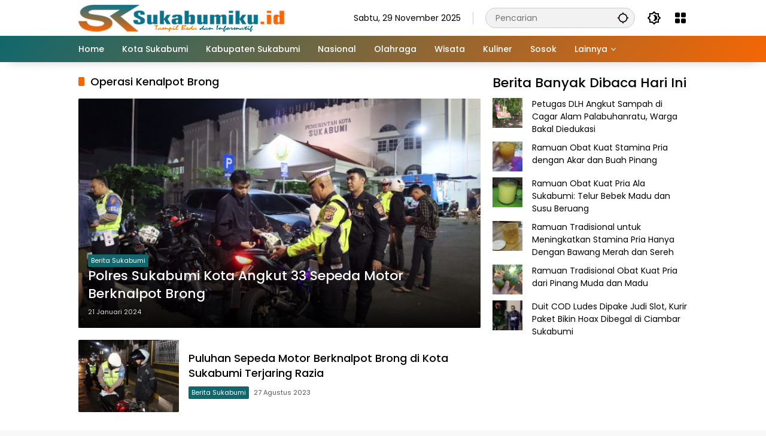

--- FILE ---
content_type: text/html; charset=UTF-8
request_url: https://sukabumiku.id/tag/operasi-kenalpot-brong/
body_size: 15136
content:
<!doctype html>
<html dir="ltr" lang="id" prefix="og: https://ogp.me/ns#">
<head>
	<meta charset="UTF-8">
	<meta name="viewport" content="width=device-width, initial-scale=1">
	<link rel="profile" href="https://gmpg.org/xfn/11">

	<title>Operasi Kenalpot Brong - Sukabumi Ku</title>
	<style>img:is([sizes="auto" i], [sizes^="auto," i]) { contain-intrinsic-size: 3000px 1500px }</style>
	
		<!-- All in One SEO 4.9.1 - aioseo.com -->
	<meta name="robots" content="max-image-preview:large" />
	<meta name="msvalidate.01" content="FB67AC6CA5277AF4EB0B2E16D92FE22A" />
	<meta name="p:domain_verify" content="89348ab4cd8b1e7dbeb38d8d482a7c57" />
	<meta name="yandex-verification" content="480fa7b3193c19f9" />
	<link rel="canonical" href="https://sukabumiku.id/tag/operasi-kenalpot-brong/" />
	<meta name="generator" content="All in One SEO (AIOSEO) 4.9.1" />
		<script type="application/ld+json" class="aioseo-schema">
			{"@context":"https:\/\/schema.org","@graph":[{"@type":"BreadcrumbList","@id":"https:\/\/sukabumiku.id\/tag\/operasi-kenalpot-brong\/#breadcrumblist","itemListElement":[{"@type":"ListItem","@id":"https:\/\/sukabumiku.id#listItem","position":1,"name":"Beranda","item":"https:\/\/sukabumiku.id","nextItem":{"@type":"ListItem","@id":"https:\/\/sukabumiku.id\/tag\/operasi-kenalpot-brong\/#listItem","name":"Operasi Kenalpot Brong"}},{"@type":"ListItem","@id":"https:\/\/sukabumiku.id\/tag\/operasi-kenalpot-brong\/#listItem","position":2,"name":"Operasi Kenalpot Brong","previousItem":{"@type":"ListItem","@id":"https:\/\/sukabumiku.id#listItem","name":"Beranda"}}]},{"@type":"CollectionPage","@id":"https:\/\/sukabumiku.id\/tag\/operasi-kenalpot-brong\/#collectionpage","url":"https:\/\/sukabumiku.id\/tag\/operasi-kenalpot-brong\/","name":"Operasi Kenalpot Brong - Sukabumi Ku","inLanguage":"id-ID","isPartOf":{"@id":"https:\/\/sukabumiku.id\/#website"},"breadcrumb":{"@id":"https:\/\/sukabumiku.id\/tag\/operasi-kenalpot-brong\/#breadcrumblist"}},{"@type":"Organization","@id":"https:\/\/sukabumiku.id\/#organization","name":"Sukabumi Ku","description":"Tampil Beda dan informatif","url":"https:\/\/sukabumiku.id\/","logo":{"@type":"ImageObject","url":"https:\/\/sukabumiku.id\/wp-content\/uploads\/2023\/01\/cropped-ICON-sukabumiku-4.png","@id":"https:\/\/sukabumiku.id\/tag\/operasi-kenalpot-brong\/#organizationLogo","width":512,"height":512,"caption":"Sukabumiku"},"image":{"@id":"https:\/\/sukabumiku.id\/tag\/operasi-kenalpot-brong\/#organizationLogo"},"sameAs":["https:\/\/www.facebook.com\/sukabumikuweb","https:\/\/x.com\/sukabumikuweb","https:\/\/www.instagram.com\/sukabumikuid\/","https:\/\/www.tiktok.com\/@sukabumikuweb","https:\/\/id.pinterest.com\/sukabumikuweb","https:\/\/www.youtube.com\/@sukabumikuweb548"]},{"@type":"WebSite","@id":"https:\/\/sukabumiku.id\/#website","url":"https:\/\/sukabumiku.id\/","name":"Sukabumi Ku","description":"Tampil Beda dan informatif","inLanguage":"id-ID","publisher":{"@id":"https:\/\/sukabumiku.id\/#organization"}}]}
		</script>
		<script type="text/javascript">
			(function(c,l,a,r,i,t,y){
			c[a]=c[a]||function(){(c[a].q=c[a].q||[]).push(arguments)};t=l.createElement(r);t.async=1;
			t.src="https://www.clarity.ms/tag/"+i+"?ref=aioseo";y=l.getElementsByTagName(r)[0];y.parentNode.insertBefore(t,y);
		})(window, document, "clarity", "script", "aozd0cju6a");
		</script>
		<!-- All in One SEO -->

<link rel='dns-prefetch' href='//www.googletagmanager.com' />
<link rel="alternate" type="application/rss+xml" title="Sukabumi Ku &raquo; Feed" href="https://sukabumiku.id/feed/" />
<link rel="alternate" type="application/rss+xml" title="Sukabumi Ku &raquo; Umpan Komentar" href="https://sukabumiku.id/comments/feed/" />
<script id="wpp-js" src="https://sukabumiku.id/wp-content/plugins/wordpress-popular-posts/assets/js/wpp.min.js?ver=7.3.6" data-sampling="0" data-sampling-rate="100" data-api-url="https://sukabumiku.id/wp-json/wordpress-popular-posts" data-post-id="0" data-token="11e834e037" data-lang="0" data-debug="0"></script>
<link rel="alternate" type="application/rss+xml" title="Sukabumi Ku &raquo; Operasi Kenalpot Brong Umpan Tag" href="https://sukabumiku.id/tag/operasi-kenalpot-brong/feed/" />
<script>
window._wpemojiSettings = {"baseUrl":"https:\/\/s.w.org\/images\/core\/emoji\/16.0.1\/72x72\/","ext":".png","svgUrl":"https:\/\/s.w.org\/images\/core\/emoji\/16.0.1\/svg\/","svgExt":".svg","source":{"concatemoji":"https:\/\/sukabumiku.id\/wp-includes\/js\/wp-emoji-release.min.js?ver=6.8.3"}};
/*! This file is auto-generated */
!function(s,n){var o,i,e;function c(e){try{var t={supportTests:e,timestamp:(new Date).valueOf()};sessionStorage.setItem(o,JSON.stringify(t))}catch(e){}}function p(e,t,n){e.clearRect(0,0,e.canvas.width,e.canvas.height),e.fillText(t,0,0);var t=new Uint32Array(e.getImageData(0,0,e.canvas.width,e.canvas.height).data),a=(e.clearRect(0,0,e.canvas.width,e.canvas.height),e.fillText(n,0,0),new Uint32Array(e.getImageData(0,0,e.canvas.width,e.canvas.height).data));return t.every(function(e,t){return e===a[t]})}function u(e,t){e.clearRect(0,0,e.canvas.width,e.canvas.height),e.fillText(t,0,0);for(var n=e.getImageData(16,16,1,1),a=0;a<n.data.length;a++)if(0!==n.data[a])return!1;return!0}function f(e,t,n,a){switch(t){case"flag":return n(e,"\ud83c\udff3\ufe0f\u200d\u26a7\ufe0f","\ud83c\udff3\ufe0f\u200b\u26a7\ufe0f")?!1:!n(e,"\ud83c\udde8\ud83c\uddf6","\ud83c\udde8\u200b\ud83c\uddf6")&&!n(e,"\ud83c\udff4\udb40\udc67\udb40\udc62\udb40\udc65\udb40\udc6e\udb40\udc67\udb40\udc7f","\ud83c\udff4\u200b\udb40\udc67\u200b\udb40\udc62\u200b\udb40\udc65\u200b\udb40\udc6e\u200b\udb40\udc67\u200b\udb40\udc7f");case"emoji":return!a(e,"\ud83e\udedf")}return!1}function g(e,t,n,a){var r="undefined"!=typeof WorkerGlobalScope&&self instanceof WorkerGlobalScope?new OffscreenCanvas(300,150):s.createElement("canvas"),o=r.getContext("2d",{willReadFrequently:!0}),i=(o.textBaseline="top",o.font="600 32px Arial",{});return e.forEach(function(e){i[e]=t(o,e,n,a)}),i}function t(e){var t=s.createElement("script");t.src=e,t.defer=!0,s.head.appendChild(t)}"undefined"!=typeof Promise&&(o="wpEmojiSettingsSupports",i=["flag","emoji"],n.supports={everything:!0,everythingExceptFlag:!0},e=new Promise(function(e){s.addEventListener("DOMContentLoaded",e,{once:!0})}),new Promise(function(t){var n=function(){try{var e=JSON.parse(sessionStorage.getItem(o));if("object"==typeof e&&"number"==typeof e.timestamp&&(new Date).valueOf()<e.timestamp+604800&&"object"==typeof e.supportTests)return e.supportTests}catch(e){}return null}();if(!n){if("undefined"!=typeof Worker&&"undefined"!=typeof OffscreenCanvas&&"undefined"!=typeof URL&&URL.createObjectURL&&"undefined"!=typeof Blob)try{var e="postMessage("+g.toString()+"("+[JSON.stringify(i),f.toString(),p.toString(),u.toString()].join(",")+"));",a=new Blob([e],{type:"text/javascript"}),r=new Worker(URL.createObjectURL(a),{name:"wpTestEmojiSupports"});return void(r.onmessage=function(e){c(n=e.data),r.terminate(),t(n)})}catch(e){}c(n=g(i,f,p,u))}t(n)}).then(function(e){for(var t in e)n.supports[t]=e[t],n.supports.everything=n.supports.everything&&n.supports[t],"flag"!==t&&(n.supports.everythingExceptFlag=n.supports.everythingExceptFlag&&n.supports[t]);n.supports.everythingExceptFlag=n.supports.everythingExceptFlag&&!n.supports.flag,n.DOMReady=!1,n.readyCallback=function(){n.DOMReady=!0}}).then(function(){return e}).then(function(){var e;n.supports.everything||(n.readyCallback(),(e=n.source||{}).concatemoji?t(e.concatemoji):e.wpemoji&&e.twemoji&&(t(e.twemoji),t(e.wpemoji)))}))}((window,document),window._wpemojiSettings);
</script>
<style id='wp-emoji-styles-inline-css'>

	img.wp-smiley, img.emoji {
		display: inline !important;
		border: none !important;
		box-shadow: none !important;
		height: 1em !important;
		width: 1em !important;
		margin: 0 0.07em !important;
		vertical-align: -0.1em !important;
		background: none !important;
		padding: 0 !important;
	}
</style>
<link rel='stylesheet' id='aioseo/css/src/vue/standalone/blocks/table-of-contents/global.scss-css' href='https://sukabumiku.id/wp-content/plugins/all-in-one-seo-pack/dist/Lite/assets/css/table-of-contents/global.e90f6d47.css?ver=4.9.1' media='all' />
<link rel='stylesheet' id='wordpress-popular-posts-css-css' href='https://sukabumiku.id/wp-content/plugins/wordpress-popular-posts/assets/css/wpp.css?ver=7.3.6' media='all' />
<link rel='stylesheet' id='wpmedia-fonts-css' href='https://sukabumiku.id/wp-content/fonts/af0e3a058b0cfe86fe9e2b27f88931f9.css?ver=1.1.7' media='all' />
<link rel='stylesheet' id='wpmedia-style-css' href='https://sukabumiku.id/wp-content/themes/wpmedia/style.css?ver=1.1.7' media='all' />
<style id='wpmedia-style-inline-css'>
h1,h2,h3,h4,h5,h6,.reltitle,.site-title,.gmr-mainmenu ul > li > a,.gmr-secondmenu-dropdown ul > li > a,.gmr-sidemenu ul li a,.gmr-sidemenu .side-textsocial,.heading-text,.gmr-mobilemenu ul li a,#navigationamp ul li a{font-family:Poppins;font-weight:500;}h1 strong,h2 strong,h3 strong,h4 strong,h5 strong,h6 strong{font-weight:700;}.entry-content-single{font-size:16px;}body{font-family:Poppins;--font-reguler:400;--font-bold:700;--mainmenu-bgcolor:#10676d;--mainmenu-secondbgcolor:#f66605;--background-color:#f8f8f8;--main-color:#000000;--widget-title:#000000;--link-color-body:#000000;--hoverlink-color-body:#00666d;--border-color:#cccccc;--button-bgcolor:#1e73be;--button-color:#ffffff;--header-bgcolor:#ffffff;--topnav-color:#000000;--topnav-link-color:#000000;--topnav-linkhover-color:#10676d;--mainmenu-color:#ffffff;--mainmenu-hovercolor:#81d742;--content-bgcolor:#ffffff;--content-greycolor:#555555;--greybody-bgcolor:#eeeeee;--footer-bgcolor:#ffffff;--footer-color:#666666;--footer-linkcolor:#212121;--footer-hover-linkcolor:#d9091b;}body,body.dark-theme{--scheme-color:#10676d;--secondscheme-color:#f66605;--mainmenu-direction:129deg;}/* Generate Using Cache */
</style>
<link rel="https://api.w.org/" href="https://sukabumiku.id/wp-json/" /><link rel="alternate" title="JSON" type="application/json" href="https://sukabumiku.id/wp-json/wp/v2/tags/2790" /><link rel="EditURI" type="application/rsd+xml" title="RSD" href="https://sukabumiku.id/xmlrpc.php?rsd" />
<meta name="generator" content="WordPress 6.8.3" />
            <style id="wpp-loading-animation-styles">@-webkit-keyframes bgslide{from{background-position-x:0}to{background-position-x:-200%}}@keyframes bgslide{from{background-position-x:0}to{background-position-x:-200%}}.wpp-widget-block-placeholder,.wpp-shortcode-placeholder{margin:0 auto;width:60px;height:3px;background:#dd3737;background:linear-gradient(90deg,#dd3737 0%,#571313 10%,#dd3737 100%);background-size:200% auto;border-radius:3px;-webkit-animation:bgslide 1s infinite linear;animation:bgslide 1s infinite linear}</style>
            <script async src="https://pagead2.googlesyndication.com/pagead/js/adsbygoogle.js?client=ca-pub-4832699216650641"
     crossorigin="anonymous"></script>
<script async src="https://www.googletagmanager.com/gtag/js?id=G-ZL545ZZR2Q"></script>
<script>
  window.dataLayer = window.dataLayer || [];
  function gtag(){dataLayer.push(arguments);}
  gtag('js', new Date());

  gtag('config', 'G-ZL545ZZR2Q');
</script>
<meta name="p:domain_verify" content="89348ab4cd8b1e7dbeb38d8d482a7c57"/>
<meta name="msvalidate.01" content="FB67AC6CA5277AF4EB0B2E16D92FE22A" />
<!-- Clarity tracking code for https://sukabumiku.id/ -->
<script>
    (function(c,l,a,r,i,t,y){
        c[a]=c[a]||function(){(c[a].q=c[a].q||[]).push(arguments)};
        t=l.createElement(r);t.async=1;t.src="https://www.clarity.ms/tag/"+i+"?ref=bwt";
        y=l.getElementsByTagName(r)[0];y.parentNode.insertBefore(t,y);
    })(window, document, "clarity", "script", "aoza2hohs6");
</script>

<meta name="google-site-verification" content="C3GPo-nGWizKQRrNsNomdvDCtnAFg-UIBzCB9ubCQfI" />
<script src="https://www.googleoptimize.com/optimize.js?id=OPT-MLVD6SR"></script>
<script async src="https://www.googletagmanager.com/gtag/js?id=G-ENEBSHPB5B"></script>
<script>
  window.dataLayer = window.dataLayer || [];
  function gtag(){dataLayer.push(arguments);}
  gtag('js', new Date());

  gtag('config', 'G-ENEBSHPB5B');
</script>
<!-- Google Tag Manager -->
<script>(function(w,d,s,l,i){w[l]=w[l]||[];w[l].push({'gtm.start':
new Date().getTime(),event:'gtm.js'});var f=d.getElementsByTagName(s)[0],
j=d.createElement(s),dl=l!='dataLayer'?'&l='+l:'';j.async=true;j.src=
'https://www.googletagmanager.com/gtm.js?id='+i+dl;f.parentNode.insertBefore(j,f);
})(window,document,'script','dataLayer','GTM-TTDZ3RF');</script>
<!-- End Google Tag Manager -->
<link rel="icon" href="https://sukabumiku.id/wp-content/uploads/2023/01/cropped-ICON-sukabumiku-4-32x32.png" sizes="32x32" />
<link rel="icon" href="https://sukabumiku.id/wp-content/uploads/2023/01/cropped-ICON-sukabumiku-4-192x192.png" sizes="192x192" />
<link rel="apple-touch-icon" href="https://sukabumiku.id/wp-content/uploads/2023/01/cropped-ICON-sukabumiku-4-180x180.png" />
<meta name="msapplication-TileImage" content="https://sukabumiku.id/wp-content/uploads/2023/01/cropped-ICON-sukabumiku-4-270x270.png" />
</head>

<body class="archive tag tag-operasi-kenalpot-brong tag-2790 wp-custom-logo wp-embed-responsive wp-theme-wpmedia idtheme kentooz hfeed">
	<a class="skip-link screen-reader-text" href="#primary">Langsung ke konten</a>
		<div id="page" class="site">
		<div id="topnavwrap" class="gmr-topnavwrap clearfix">
			<div class="container">
				<header id="masthead" class="list-flex site-header">
					<div class="row-flex gmr-navleft">
						<div class="site-branding">
							<div class="gmr-logo"><a class="custom-logo-link" href="https://sukabumiku.id/" title="Sukabumi Ku" rel="home"><img class="custom-logo" src="https://sukabumiku.id/wp-content/uploads/2023/02/Logo-sukabumiku.png" width="350" height="45" alt="Sukabumi Ku" loading="lazy" /></a></div>						</div><!-- .site-branding -->
					</div>

					<div class="row-flex gmr-navright">
						<span class="gmr-top-date" data-lang="id"></span><div class="gmr-search desktop-only">
				<form method="get" class="gmr-searchform searchform" action="https://sukabumiku.id/">
					<input type="text" name="s" id="s" placeholder="Pencarian" />
					<input type="hidden" name="post_type[]" value="post" />
					<button type="submit" role="button" class="gmr-search-submit gmr-search-icon" aria-label="Kirim">
						<svg xmlns="http://www.w3.org/2000/svg" height="24px" viewBox="0 0 24 24" width="24px" fill="currentColor"><path d="M0 0h24v24H0V0z" fill="none"/><path d="M20.94 11c-.46-4.17-3.77-7.48-7.94-7.94V1h-2v2.06C6.83 3.52 3.52 6.83 3.06 11H1v2h2.06c.46 4.17 3.77 7.48 7.94 7.94V23h2v-2.06c4.17-.46 7.48-3.77 7.94-7.94H23v-2h-2.06zM12 19c-3.87 0-7-3.13-7-7s3.13-7 7-7 7 3.13 7 7-3.13 7-7 7z"/></svg>
					</button>
				</form>
			</div><button role="button" class="darkmode-button topnav-button" aria-label="Mode Gelap"><svg xmlns="http://www.w3.org/2000/svg" height="24px" viewBox="0 0 24 24" width="24px" fill="currentColor"><path d="M0 0h24v24H0V0z" fill="none"/><path d="M20 8.69V4h-4.69L12 .69 8.69 4H4v4.69L.69 12 4 15.31V20h4.69L12 23.31 15.31 20H20v-4.69L23.31 12 20 8.69zm-2 5.79V18h-3.52L12 20.48 9.52 18H6v-3.52L3.52 12 6 9.52V6h3.52L12 3.52 14.48 6H18v3.52L20.48 12 18 14.48zM12.29 7c-.74 0-1.45.17-2.08.46 1.72.79 2.92 2.53 2.92 4.54s-1.2 3.75-2.92 4.54c.63.29 1.34.46 2.08.46 2.76 0 5-2.24 5-5s-2.24-5-5-5z"/></svg></button><div class="gmr-menugrid-btn gmrclick-container"><button id="menugrid-button" class="topnav-button gmrbtnclick" aria-label="Buka Menu"><svg xmlns="http://www.w3.org/2000/svg" enable-background="new 0 0 24 24" height="24px" viewBox="0 0 24 24" width="24px" fill="currentColor"><g><rect fill="none" height="24" width="24"/></g><g><g><path d="M5,11h4c1.1,0,2-0.9,2-2V5c0-1.1-0.9-2-2-2H5C3.9,3,3,3.9,3,5v4C3,10.1,3.9,11,5,11z"/><path d="M5,21h4c1.1,0,2-0.9,2-2v-4c0-1.1-0.9-2-2-2H5c-1.1,0-2,0.9-2,2v4C3,20.1,3.9,21,5,21z"/><path d="M13,5v4c0,1.1,0.9,2,2,2h4c1.1,0,2-0.9,2-2V5c0-1.1-0.9-2-2-2h-4C13.9,3,13,3.9,13,5z"/><path d="M15,21h4c1.1,0,2-0.9,2-2v-4c0-1.1-0.9-2-2-2h-4c-1.1,0-2,0.9-2,2v4C13,20.1,13.9,21,15,21z"/></g></g></svg></button><div id="dropdown-container" class="gmr-secondmenu-dropdown gmr-dropdown"><ul id="secondary-menu" class="menu"><li id="menu-item-464" class="menu-item menu-item-type-taxonomy menu-item-object-newstopic menu-item-464"><a href="https://sukabumiku.id/topic/pemkot-sukabumi/">Pemkot Sukabumi</a></li>
<li id="menu-item-462" class="menu-item menu-item-type-taxonomy menu-item-object-newstopic menu-item-462"><a href="https://sukabumiku.id/topic/pemkab-sukabumi/">Pemkab Sukabumi</a></li>
<li id="menu-item-108" class="menu-green menu-item menu-item-type-taxonomy menu-item-object-post_tag menu-item-108"><a href="https://sukabumiku.id/tag/berita-olahraga/">Berita Olahraga</a></li>
<li id="menu-item-4862" class="menu-item menu-item-type-custom menu-item-object-custom menu-item-4862"><a href="https://sukabumiku.id/topic/hukum-dan-kriminal/">Hukum &#038; Kriminal</a></li>
<li id="menu-item-4863" class="menu-item menu-item-type-custom menu-item-object-custom menu-item-4863"><a href="https://sukabumiku.id/topic/peristiwa/">Peristiwa</a></li>
<li id="menu-item-6525" class="menu-item menu-item-type-taxonomy menu-item-object-newstopic menu-item-6525"><a href="https://sukabumiku.id/topic/obat-herbal/">Obat Herbal</a></li>
</ul></div></div><button id="gmr-responsive-menu" role="button" class="mobile-only" aria-label="Menu" data-target="#gmr-sidemenu-id" data-toggle="onoffcanvas" aria-expanded="false" rel="nofollow"><svg xmlns="http://www.w3.org/2000/svg" width="24" height="24" viewBox="0 0 24 24"><path fill="currentColor" d="m19.31 18.9l3.08 3.1L21 23.39l-3.12-3.07c-.69.43-1.51.68-2.38.68c-2.5 0-4.5-2-4.5-4.5s2-4.5 4.5-4.5s4.5 2 4.5 4.5c0 .88-.25 1.71-.69 2.4m-3.81.1a2.5 2.5 0 0 0 0-5a2.5 2.5 0 0 0 0 5M21 4v2H3V4h18M3 16v-2h6v2H3m0-5V9h18v2h-2.03c-1.01-.63-2.2-1-3.47-1s-2.46.37-3.47 1H3Z"/></svg></button>					</div>
				</header>
			</div><!-- .container -->
			<nav id="main-nav" class="main-navigation gmr-mainmenu">
				<div class="container">
					<ul id="primary-menu" class="menu"><li id="menu-item-183" class="menu-item menu-item-type-custom menu-item-object-custom menu-item-home menu-item-183"><a href="https://sukabumiku.id/"><span>Home</span></a></li>
<li id="menu-item-206" class="menu-item menu-item-type-taxonomy menu-item-object-category menu-item-206"><a href="https://sukabumiku.id/category/kota-sukabumi/"><span>Kota Sukabumi</span></a></li>
<li id="menu-item-22303" class="menu-item menu-item-type-taxonomy menu-item-object-category menu-item-22303"><a href="https://sukabumiku.id/category/kabupaten-sukabumi/" data-desciption="Berita dan Informasi Seputar Kabupaten Sukabumi"><span>Kabupaten Sukabumi</span></a></li>
<li id="menu-item-30" class="menu-item menu-item-type-taxonomy menu-item-object-category menu-item-30"><a href="https://sukabumiku.id/category/nasional/" title="Kriminal"><span>Nasional</span></a></li>
<li id="menu-item-78" class="menu-item menu-item-type-taxonomy menu-item-object-category menu-item-78"><a href="https://sukabumiku.id/category/olahraga/"><span>Olahraga</span></a></li>
<li id="menu-item-945" class="menu-item menu-item-type-taxonomy menu-item-object-category menu-item-945"><a href="https://sukabumiku.id/category/parawisata/"><span>Wisata</span></a></li>
<li id="menu-item-22369" class="menu-item menu-item-type-taxonomy menu-item-object-category menu-item-22369"><a href="https://sukabumiku.id/category/kuliner/"><span>Kuliner</span></a></li>
<li id="menu-item-2180" class="menu-item menu-item-type-taxonomy menu-item-object-category menu-item-2180"><a href="https://sukabumiku.id/category/sosok/"><span>Sosok</span></a></li>
<li id="menu-item-94" class="menu-item menu-item-type-custom menu-item-object-custom menu-item-has-children menu-item-94"><a href="#"><span>Lainnya</span></a>
<ul class="sub-menu">
	<li id="menu-item-32" class="menu-item menu-item-type-taxonomy menu-item-object-category menu-item-32"><a href="https://sukabumiku.id/category/ekonomi/" title="Otomotif"><span>Ekonomi</span></a></li>
	<li id="menu-item-31" class="menu-item menu-item-type-taxonomy menu-item-object-category menu-item-31"><a href="https://sukabumiku.id/category/politik/"><span>Politik</span></a></li>
	<li id="menu-item-22368" class="menu-item menu-item-type-taxonomy menu-item-object-category menu-item-22368"><a href="https://sukabumiku.id/category/jawa-barat/"><span>Jawa Barat</span></a></li>
	<li id="menu-item-611" class="menu-item menu-item-type-taxonomy menu-item-object-category menu-item-611"><a href="https://sukabumiku.id/category/kesehatan/"><span>Kesehatan</span></a></li>
	<li id="menu-item-1793" class="menu-item menu-item-type-taxonomy menu-item-object-category menu-item-1793"><a href="https://sukabumiku.id/category/lifestyle/"><span>Lifestyle</span></a></li>
	<li id="menu-item-22370" class="menu-item menu-item-type-taxonomy menu-item-object-category menu-item-22370"><a href="https://sukabumiku.id/category/sejarah/"><span>Sejarah</span></a></li>
	<li id="menu-item-22371" class="menu-item menu-item-type-taxonomy menu-item-object-category menu-item-22371"><a href="https://sukabumiku.id/category/tech/"><span>Tech</span></a></li>
	<li id="menu-item-22372" class="menu-item menu-item-type-taxonomy menu-item-object-category menu-item-22372"><a href="https://sukabumiku.id/category/travel/"><span>Travel</span></a></li>
	<li id="menu-item-22377" class="menu-item menu-item-type-taxonomy menu-item-object-category menu-item-22377"><a href="https://sukabumiku.id/category/music/"><span>Music</span></a></li>
	<li id="menu-item-22367" class="menu-item menu-item-type-taxonomy menu-item-object-category menu-item-22367"><a href="https://sukabumiku.id/category/adv/"><span>Adv</span></a></li>
	<li id="menu-item-95" class="menu-item menu-item-type-post_type menu-item-object-page menu-item-95"><a href="https://sukabumiku.id/indeks/"><span>Indeks</span></a></li>
</ul>
</li>
</ul>				</div>
			</nav><!-- #main-nav -->
		</div><!-- #topnavwrap -->

				
		
		
		<div id="content" class="gmr-content">
			<div class="container">
				<div class="row">

	<main id="primary" class="site-main col-md-8">

					<header class="page-header">
				<h1 class="page-title sub-title">Operasi Kenalpot Brong</h1>			</header><!-- .page-header -->

			<div class="idt-contentbig">
<article id="post-11864" class="post type-post idt-cbbox hentry">
	<div class="box-bigitem">
					<a class="post-thumbnail" href="https://sukabumiku.id/polres-sukabumi-kota-angkut-33-sepeda-motor-berknalpot-brong/" title="Polres Sukabumi Kota Angkut 33 Sepeda Motor Berknalpot Brong">
				<img width="680" height="389" src="https://sukabumiku.id/wp-content/uploads/2024/01/IMG-20240121-WA0003-700x400.jpg" class="attachment-large size-large wp-post-image" alt="Polres Sukabumi Kota Angkut 33 Sepeda Motor Berknalpot Brong" decoding="async" fetchpriority="high" />			</a>
					<div class="box-content">
			<span class="cat-links-content"><a href="https://sukabumiku.id/category/berita-sukabumi/" title="Lihat semua posts di Berita Sukabumi">Berita Sukabumi</a></span>			<h2 class="entry-title"><a href="https://sukabumiku.id/polres-sukabumi-kota-angkut-33-sepeda-motor-berknalpot-brong/" title="Polres Sukabumi Kota Angkut 33 Sepeda Motor Berknalpot Brong" rel="bookmark">Polres Sukabumi Kota Angkut 33 Sepeda Motor Berknalpot Brong</a></h2>			<div class="gmr-meta-topic"><span class="meta-content"><span class="posted-on"><time class="entry-date published updated" datetime="2024-01-21T17:56:04+07:00">21 Januari 2024</time></span></span></div>			<div class="entry-footer entry-footer-archive">
				<div class="posted-by"> <span class="author vcard"><a class="url fn n" href="https://sukabumiku.id/author/rizky/" title="Rizky Miftah">Rizky Miftah</a></span></div>			</div><!-- .entry-footer -->
		</div>
	</div>
</article><!-- #post-11864 -->
</div>
			<div id="infinite-container">
<article id="post-8834" class="post type-post hentry">
	<div class="box-item">
					<a class="post-thumbnail" href="https://sukabumiku.id/puluhan-sepeda-motor-berknalpot-brong-di-kota-sukabumi-terjaring-razia/" title="Puluhan Sepeda Motor Berknalpot Brong di Kota Sukabumi Terjaring Razia">
				<img width="180" height="130" src="https://sukabumiku.id/wp-content/uploads/2023/08/IMG-20230827-WA0025-180x130.jpg" class="attachment-medium size-medium wp-post-image" alt="Puluhan Sepeda Motor Berknalpot Brong di Kota Sukabumi Terjaring Razia" decoding="async" />			</a>
					<div class="box-content">
			<h2 class="entry-title"><a href="https://sukabumiku.id/puluhan-sepeda-motor-berknalpot-brong-di-kota-sukabumi-terjaring-razia/" title="Puluhan Sepeda Motor Berknalpot Brong di Kota Sukabumi Terjaring Razia" rel="bookmark">Puluhan Sepeda Motor Berknalpot Brong di Kota Sukabumi Terjaring Razia</a></h2>			<div class="gmr-meta-topic"><span class="meta-content"><span class="cat-links-content"><a href="https://sukabumiku.id/category/berita-sukabumi/" title="Lihat semua posts di Berita Sukabumi">Berita Sukabumi</a></span><span class="posted-on"><time class="entry-date published" datetime="2023-08-27T14:03:42+07:00">27 Agustus 2023</time><time class="updated" datetime="2023-08-27T15:15:05+07:00">27 Agustus 2023</time></span></span></div>			<div class="entry-footer entry-footer-archive">
				<div class="posted-by"> <span class="author vcard"><a class="url fn n" href="https://sukabumiku.id/author/redaksi/" title="Mulvi M Noor">Mulvi M Noor</a></span></div>			</div><!-- .entry-footer -->
					</div>
	</div>
</article><!-- #post-8834 -->
</div>
				<div class="text-center">
					<div class="page-load-status">
						<div class="loader-ellips infinite-scroll-request gmr-ajax-load-wrapper gmr-loader">
							<div class="gmr-loaderwrap">
								<div class="gmr-ajax-loader">
									<div class="gmr-loader1"></div>
									<div class="gmr-loader2"></div>
									<div class="gmr-loader3"></div>
									<div class="gmr-loader4"></div>
								</div>
							</div>
						</div>
						<p class="infinite-scroll-last">Tidak Ada Postingan Lagi.</p>
						<p class="infinite-scroll-error">Tidak ada lagi halaman untuk dimuat.</p>
					</div><p><button class="view-more-button heading-text">Selengkapnya</button></p></div>
				
	</main><!-- #main -->


<aside id="secondary" class="widget-area col-md-4 pos-sticky">
	<section id="text-3" class="widget widget_text">			<div class="textwidget"><h2>Berita Banyak Dibaca Hari Ini</h2><div class="wpp-shortcode"><script type="application/json" data-id="wpp-shortcode-inline-js">{"title":"Berita Banyak Dibaca Hari Ini","limit":"6","offset":0,"range":"daily","time_quantity":24,"time_unit":"hour","freshness":false,"order_by":"views","post_type":"post","pid":"","exclude":"","cat":"","taxonomy":"category","term_id":"","author":"","shorten_title":{"active":false,"length":0,"words":false},"post-excerpt":{"active":false,"length":0,"keep_format":false,"words":false},"thumbnail":{"active":true,"build":"manual","width":"50","height":"50"},"rating":false,"stats_tag":{"comment_count":false,"views":false,"author":false,"date":{"active":false,"format":"F j, Y"},"category":false,"taxonomy":{"active":false,"name":"category"}},"markup":{"custom_html":true,"wpp-start":"<ul class=\"wpp-list\">","wpp-end":"<\/ul>","title-start":"<h2>","title-end":"<\/h2>","post-html":"<li class=\"{current_class}\">{thumb} {title} <span class=\"wpp-meta post-stats\">{stats}<\/span><p class=\"wpp-excerpt\">{excerpt}<\/p><\/li>"},"theme":{"name":""}}</script><div class="wpp-shortcode-placeholder"></div></div>
</div>
		</section></aside><!-- #secondary -->
			</div>
		</div>
			</div><!-- .gmr-content -->

	<footer id="colophon" class="site-footer">
					<div id="footer-sidebar" class="widget-footer" role="complementary">
				<div class="container">
					<div class="row">
													<div class="footer-column col-md-3">
								<section id="wpmedia-rp-2" class="widget wpmedia-recent"><div class="page-header widget-titlewrap"><h3 class="widget-title">Kota Sukabumi</h3><div class="icon-linktitle"><a class="heading-text" href="https://sukabumiku.id/category/kota-sukabumi/" title="Selengkapnya"><svg xmlns="http://www.w3.org/2000/svg" height="24px" viewBox="0 0 24 24" width="24px" fill="currentColor"><path d="M0 0h24v24H0V0z" fill="none"/><path d="M19 19H5V5h7V3H5c-1.11 0-2 .9-2 2v14c0 1.1.89 2 2 2h14c1.1 0 2-.9 2-2v-7h-2v7zM14 3v2h3.59l-9.83 9.83 1.41 1.41L19 6.41V10h2V3h-7z"/></svg></a></div></div>				<ul class="wpmedia-rp-widget">
											<li class="clearfix">
																<a class="post-thumbnail small-thumb" href="https://sukabumiku.id/kota-sukabumi-diprakirakan-berawan-sepanjang-hari-pada-sabtu-29-november-2025/" title="Kota Sukabumi Diprakirakan Berawan Sepanjang Hari pada Sabtu, 29 November 2025">
										<img width="80" height="80" src="https://sukabumiku.id/wp-content/uploads/2025/06/WhatsApp-Image-2025-06-19-at-10.00.41-80x80.jpeg" class="attachment-thumbnail size-thumbnail wp-post-image" alt="Kota Sukabumi Diprakirakan Berawan Sepanjang Hari pada Sabtu, 29 November 2025" decoding="async" loading="lazy" />									</a>
									<div class="recent-content"><a class="recent-title heading-text" href="https://sukabumiku.id/kota-sukabumi-diprakirakan-berawan-sepanjang-hari-pada-sabtu-29-november-2025/" title="Kota Sukabumi Diprakirakan Berawan Sepanjang Hari pada Sabtu, 29 November 2025" rel="bookmark">Kota Sukabumi Diprakirakan Berawan Sepanjang Hari pada Sabtu, 29 November 2025</a><div class="meta-content"><span class="posted-on"><time class="entry-date published" datetime="2025-11-29T06:12:50+07:00">29 November 2025</time><time class="updated" datetime="2025-11-28T09:15:05+07:00">28 November 2025</time></span></div></div>						</li>
												<li class="clearfix">
																<a class="post-thumbnail small-thumb" href="https://sukabumiku.id/pemuda-pancasila-kota-sukabumi-salurkan-bantuan-korban-kebakaran-di-benteng/" title="Pemuda Pancasila Kota Sukabumi Salurkan Bantuan Korban Kebakaran di Benteng">
										<img width="80" height="80" src="https://sukabumiku.id/wp-content/uploads/2025/11/IMG-20251128-WA0160-80x80.jpg" class="attachment-thumbnail size-thumbnail wp-post-image" alt="Pemuda Pancasila Kota Sukabumi Salurkan Bantuan Korban Kebakaran di Benteng" decoding="async" loading="lazy" />									</a>
									<div class="recent-content"><a class="recent-title heading-text" href="https://sukabumiku.id/pemuda-pancasila-kota-sukabumi-salurkan-bantuan-korban-kebakaran-di-benteng/" title="Pemuda Pancasila Kota Sukabumi Salurkan Bantuan Korban Kebakaran di Benteng" rel="bookmark">Pemuda Pancasila Kota Sukabumi Salurkan Bantuan Korban Kebakaran di Benteng</a><div class="meta-content"><span class="posted-on"><time class="entry-date published" datetime="2025-11-28T23:29:20+07:00">28 November 2025</time><time class="updated" datetime="2025-11-28T23:29:43+07:00">28 November 2025</time></span></div></div>						</li>
												<li class="clearfix">
																<a class="post-thumbnail small-thumb" href="https://sukabumiku.id/12-raperda-masuk-propemperda-kota-sukabumi-di-2026/" title="12 Raperda Masuk Propemperda Kota Sukabumi di 2026">
										<img width="80" height="80" src="https://sukabumiku.id/wp-content/uploads/2025/11/Rapur-DPRD-80x80.jpg" class="attachment-thumbnail size-thumbnail wp-post-image" alt="12 Raperda Masuk Propemperda Kota Sukabumi di 2026" decoding="async" loading="lazy" />									</a>
									<div class="recent-content"><a class="recent-title heading-text" href="https://sukabumiku.id/12-raperda-masuk-propemperda-kota-sukabumi-di-2026/" title="12 Raperda Masuk Propemperda Kota Sukabumi di 2026" rel="bookmark">12 Raperda Masuk Propemperda Kota Sukabumi di 2026</a><div class="meta-content"><span class="posted-on"><time class="entry-date published" datetime="2025-11-28T21:01:11+07:00">28 November 2025</time><time class="updated" datetime="2025-11-28T18:30:34+07:00">28 November 2025</time></span></div></div>						</li>
												<li class="clearfix">
																<a class="post-thumbnail small-thumb" href="https://sukabumiku.id/apbd-kota-sukabumi-2026-hadapi-ujian-berat-pemkot-diminta-fokus-pada-program-prioritas/" title="APBD Kota Sukabumi 2026 Hadapi Ujian Berat, Pemkot Diminta Fokus pada Program Prioritas">
										<img width="80" height="80" src="https://sukabumiku.id/wp-content/uploads/2025/11/WhatsApp-Image-2025-11-28-at-18.22.54-80x80.jpeg" class="attachment-thumbnail size-thumbnail wp-post-image" alt="APBD Kota Sukabumi 2026 Hadapi Ujian Berat, Pemkot Diminta Fokus pada Program Prioritas" decoding="async" loading="lazy" />									</a>
									<div class="recent-content"><a class="recent-title heading-text" href="https://sukabumiku.id/apbd-kota-sukabumi-2026-hadapi-ujian-berat-pemkot-diminta-fokus-pada-program-prioritas/" title="APBD Kota Sukabumi 2026 Hadapi Ujian Berat, Pemkot Diminta Fokus pada Program Prioritas" rel="bookmark">APBD Kota Sukabumi 2026 Hadapi Ujian Berat, Pemkot Diminta Fokus pada Program Prioritas</a><div class="meta-content"><span class="posted-on"><time class="entry-date published" datetime="2025-11-28T19:01:36+07:00">28 November 2025</time><time class="updated" datetime="2025-11-28T18:27:16+07:00">28 November 2025</time></span></div></div>						</li>
										</ul>
				</section>							</div>
																			<div class="footer-column col-md-3">
								<section id="wpmedia-rp-3" class="widget wpmedia-recent"><div class="page-header widget-titlewrap"><h3 class="widget-title">Kabupaten Sukabumi</h3><div class="icon-linktitle"><a class="heading-text" href="https://sukabumiku.id/category/kabupaten-sukabumi/" title="Selengkapnya"><svg xmlns="http://www.w3.org/2000/svg" height="24px" viewBox="0 0 24 24" width="24px" fill="currentColor"><path d="M0 0h24v24H0V0z" fill="none"/><path d="M19 19H5V5h7V3H5c-1.11 0-2 .9-2 2v14c0 1.1.89 2 2 2h14c1.1 0 2-.9 2-2v-7h-2v7zM14 3v2h3.59l-9.83 9.83 1.41 1.41L19 6.41V10h2V3h-7z"/></svg></a></div></div>				<ul class="wpmedia-rp-widget">
											<li class="clearfix">
																<a class="post-thumbnail small-thumb" href="https://sukabumiku.id/pmr-jampangkulon-gelar-musyawarah-tahunan-fokus-perkuat-kesiapsiagaan-remaja-dan-mitigasi-bencana/" title="PMR Jampangkulon Gelar Musyawarah Tahunan, Fokus Perkuat Kesiapsiagaan Remaja dan Mitigasi Bencana">
										<img width="80" height="80" src="https://sukabumiku.id/wp-content/uploads/2025/11/FB_IMG_1764421149203-80x80.jpg" class="attachment-thumbnail size-thumbnail wp-post-image" alt="PMR Jampangkulon Gelar Musyawarah Tahunan, Fokus Perkuat Kesiapsiagaan Remaja dan Mitigasi Bencana" decoding="async" loading="lazy" />									</a>
									<div class="recent-content"><a class="recent-title heading-text" href="https://sukabumiku.id/pmr-jampangkulon-gelar-musyawarah-tahunan-fokus-perkuat-kesiapsiagaan-remaja-dan-mitigasi-bencana/" title="PMR Jampangkulon Gelar Musyawarah Tahunan, Fokus Perkuat Kesiapsiagaan Remaja dan Mitigasi Bencana" rel="bookmark">PMR Jampangkulon Gelar Musyawarah Tahunan, Fokus Perkuat Kesiapsiagaan Remaja dan Mitigasi Bencana</a><div class="meta-content"><span class="posted-on"><time class="entry-date published updated" datetime="2025-11-29T20:02:52+07:00">29 November 2025</time></span></div></div>						</li>
												<li class="clearfix">
																<a class="post-thumbnail small-thumb" href="https://sukabumiku.id/lsm-dampal-jurig-tanam-10-ribu-pohon-fokus-pulihkan-ekosistem-dan-perkuat-mitigasi-bencana/" title="LSM Dampal Jurig Tanam 10 Ribu Pohon, Fokus Pulihkan Ekosistem dan Perkuat Mitigasi Bencana">
										<img width="80" height="80" src="https://sukabumiku.id/wp-content/uploads/2025/11/Screenshot_20251129_195329-80x80.jpg" class="attachment-thumbnail size-thumbnail wp-post-image" alt="LSM Dampal Jurig Tanam 10 Ribu Pohon, Fokus Pulihkan Ekosistem dan Perkuat Mitigasi Bencana" decoding="async" loading="lazy" />									</a>
									<div class="recent-content"><a class="recent-title heading-text" href="https://sukabumiku.id/lsm-dampal-jurig-tanam-10-ribu-pohon-fokus-pulihkan-ekosistem-dan-perkuat-mitigasi-bencana/" title="LSM Dampal Jurig Tanam 10 Ribu Pohon, Fokus Pulihkan Ekosistem dan Perkuat Mitigasi Bencana" rel="bookmark">LSM Dampal Jurig Tanam 10 Ribu Pohon, Fokus Pulihkan Ekosistem dan Perkuat Mitigasi Bencana</a><div class="meta-content"><span class="posted-on"><time class="entry-date published updated" datetime="2025-11-29T19:57:58+07:00">29 November 2025</time></span></div></div>						</li>
												<li class="clearfix">
																<a class="post-thumbnail small-thumb" href="https://sukabumiku.id/rakerwil-ksbsi-jabar-dan-konfercab-fsb-kikes-sukabumi-digelar-fokus-tingkatkan-kapasitas-dan-peran-serikat-buruh/" title="Rakerwil KSBSI Jabar dan Konfercab FSB KIKES Sukabumi Digelar, Fokus Tingkatkan Kapasitas dan Peran Serikat Buruh">
										<img width="80" height="80" src="https://sukabumiku.id/wp-content/uploads/2025/11/FB_IMG_1764420448726-80x80.jpg" class="attachment-thumbnail size-thumbnail wp-post-image" alt="Rakerwil KSBSI Jabar dan Konfercab FSB KIKES Sukabumi Digelar, Fokus Tingkatkan Kapasitas dan Peran Serikat Buruh" decoding="async" loading="lazy" />									</a>
									<div class="recent-content"><a class="recent-title heading-text" href="https://sukabumiku.id/rakerwil-ksbsi-jabar-dan-konfercab-fsb-kikes-sukabumi-digelar-fokus-tingkatkan-kapasitas-dan-peran-serikat-buruh/" title="Rakerwil KSBSI Jabar dan Konfercab FSB KIKES Sukabumi Digelar, Fokus Tingkatkan Kapasitas dan Peran Serikat Buruh" rel="bookmark">Rakerwil KSBSI Jabar dan Konfercab FSB KIKES Sukabumi Digelar, Fokus Tingkatkan Kapasitas dan Peran Serikat Buruh</a><div class="meta-content"><span class="posted-on"><time class="entry-date published updated" datetime="2025-11-29T19:51:15+07:00">29 November 2025</time></span></div></div>						</li>
												<li class="clearfix">
																<a class="post-thumbnail small-thumb" href="https://sukabumiku.id/beredar-pesan-penipuan-atas-nama-pejabat-dinas-pertanian-masyarakat-diminta-waspada/" title="Beredar Pesan Penipuan Atas Nama Pejabat Dinas Pertanian, Masyarakat Diminta Waspada">
										<img width="80" height="80" src="https://sukabumiku.id/wp-content/uploads/2025/11/Screenshot_20251129_194318-80x80.jpg" class="attachment-thumbnail size-thumbnail wp-post-image" alt="Beredar Pesan Penipuan Atas Nama Pejabat Dinas Pertanian, Masyarakat Diminta Waspada" decoding="async" loading="lazy" />									</a>
									<div class="recent-content"><a class="recent-title heading-text" href="https://sukabumiku.id/beredar-pesan-penipuan-atas-nama-pejabat-dinas-pertanian-masyarakat-diminta-waspada/" title="Beredar Pesan Penipuan Atas Nama Pejabat Dinas Pertanian, Masyarakat Diminta Waspada" rel="bookmark">Beredar Pesan Penipuan Atas Nama Pejabat Dinas Pertanian, Masyarakat Diminta Waspada</a><div class="meta-content"><span class="posted-on"><time class="entry-date published" datetime="2025-11-29T19:46:33+07:00">29 November 2025</time><time class="updated" datetime="2025-11-29T19:46:46+07:00">29 November 2025</time></span></div></div>						</li>
										</ul>
				</section>							</div>
																			<div class="footer-column col-md-3">
								<section id="wpmedia-rp-4" class="widget wpmedia-recent"><div class="page-header widget-titlewrap"><h3 class="widget-title">Life</h3></div>				<ul class="wpmedia-rp-widget">
											<li class="clearfix">
																<a class="post-thumbnail small-thumb" href="https://sukabumiku.id/pt-kai-perketat-aturan-power-bank-di-kereta-kapasitas-maksimal-100-wh/" title="PT KAI Perketat Aturan Power Bank di Kereta, Kapasitas Maksimal 100 Wh">
										<img width="80" height="80" src="https://sukabumiku.id/wp-content/uploads/2025/11/jtv_1732070651-80x80.jpeg" class="attachment-thumbnail size-thumbnail wp-post-image" alt="PT KAI Perketat Aturan Power Bank di Kereta, Kapasitas Maksimal 100 Wh" decoding="async" loading="lazy" />									</a>
									<div class="recent-content"><a class="recent-title heading-text" href="https://sukabumiku.id/pt-kai-perketat-aturan-power-bank-di-kereta-kapasitas-maksimal-100-wh/" title="PT KAI Perketat Aturan Power Bank di Kereta, Kapasitas Maksimal 100 Wh" rel="bookmark">PT KAI Perketat Aturan Power Bank di Kereta, Kapasitas Maksimal 100 Wh</a><div class="meta-content"><span class="posted-on"><time class="entry-date published updated" datetime="2025-11-28T20:02:45+07:00">28 November 2025</time></span></div></div>						</li>
												<li class="clearfix">
																<a class="post-thumbnail small-thumb" href="https://sukabumiku.id/profil-kh-mahmud-mudrikah-hanafi-ulama-kharismatik-sukabumi-pewaris-tradisi-keilmuan-pesantren-sunda/" title="Profil KH. Mahmud Mudrikah Hanafi: Ulama Kharismatik Sukabumi, Pewaris Tradisi Keilmuan Pesantren Sunda">
										<img width="80" height="80" src="https://sukabumiku.id/wp-content/uploads/2025/11/Ama-Siqoy-80x80.jpg" class="attachment-thumbnail size-thumbnail wp-post-image" alt="Profil KH. Mahmud Mudrikah Hanafi: Ulama Kharismatik Sukabumi, Pewaris Tradisi Keilmuan Pesantren Sunda" decoding="async" loading="lazy" />									</a>
									<div class="recent-content"><a class="recent-title heading-text" href="https://sukabumiku.id/profil-kh-mahmud-mudrikah-hanafi-ulama-kharismatik-sukabumi-pewaris-tradisi-keilmuan-pesantren-sunda/" title="Profil KH. Mahmud Mudrikah Hanafi: Ulama Kharismatik Sukabumi, Pewaris Tradisi Keilmuan Pesantren Sunda" rel="bookmark">Profil KH. Mahmud Mudrikah Hanafi: Ulama Kharismatik Sukabumi, Pewaris Tradisi Keilmuan Pesantren Sunda</a><div class="meta-content"><span class="posted-on"><time class="entry-date published updated" datetime="2025-11-28T11:00:10+07:00">28 November 2025</time></span></div></div>						</li>
												<li class="clearfix">
																<a class="post-thumbnail small-thumb" href="https://sukabumiku.id/ngoet-esport-sapu-bersih-juara-1-dan-2-turnamen-mlbb-odeon-chinatown-sukabumi/" title="Ngoet Esport Sapu Bersih! Juara 1 dan 2 Turnamen MLBB Odeon Chinatown Sukabumi">
										<img width="80" height="80" src="https://sukabumiku.id/wp-content/uploads/2025/11/ngoet-esport-80x80.jpeg" class="attachment-thumbnail size-thumbnail wp-post-image" alt="Ngoet Esport Sapu Bersih! Juara 1 dan 2 Turnamen MLBB Odeon Chinatown Sukabumi" decoding="async" loading="lazy" />									</a>
									<div class="recent-content"><a class="recent-title heading-text" href="https://sukabumiku.id/ngoet-esport-sapu-bersih-juara-1-dan-2-turnamen-mlbb-odeon-chinatown-sukabumi/" title="Ngoet Esport Sapu Bersih! Juara 1 dan 2 Turnamen MLBB Odeon Chinatown Sukabumi" rel="bookmark">Ngoet Esport Sapu Bersih! Juara 1 dan 2 Turnamen MLBB Odeon Chinatown Sukabumi</a><div class="meta-content"><span class="posted-on"><time class="entry-date published" datetime="2025-11-24T19:30:33+07:00">24 November 2025</time><time class="updated" datetime="2025-11-24T22:03:08+07:00">24 November 2025</time></span></div></div>						</li>
												<li class="clearfix">
																<a class="post-thumbnail small-thumb" href="https://sukabumiku.id/memukau-satu-dekade-classic-biker-palabuhanratu-pamerkan-motor-tua-hingga-chopper-custom/" title="Memukau! Satu Dekade Classic Biker Palabuhanratu Pamerkan Motor Tua hingga Chopper Custom">
										<img width="80" height="80" src="https://sukabumiku.id/wp-content/uploads/2025/11/WhatsApp-Image-2025-11-22-at-12.58.29-80x80.jpeg" class="attachment-thumbnail size-thumbnail wp-post-image" alt="Memukau! Satu Dekade Classic Biker Palabuhanratu Pamerkan Motor Tua hingga Chopper Custom" decoding="async" loading="lazy" />									</a>
									<div class="recent-content"><a class="recent-title heading-text" href="https://sukabumiku.id/memukau-satu-dekade-classic-biker-palabuhanratu-pamerkan-motor-tua-hingga-chopper-custom/" title="Memukau! Satu Dekade Classic Biker Palabuhanratu Pamerkan Motor Tua hingga Chopper Custom" rel="bookmark">Memukau! Satu Dekade Classic Biker Palabuhanratu Pamerkan Motor Tua hingga Chopper Custom</a><div class="meta-content"><span class="posted-on"><time class="entry-date published" datetime="2025-11-22T17:03:42+07:00">22 November 2025</time><time class="updated" datetime="2025-11-22T19:51:51+07:00">22 November 2025</time></span></div></div>						</li>
										</ul>
				</section>							</div>
																			<div class="footer-column col-md-3">
								<section id="wpmedia-rp-5" class="widget wpmedia-recent"><div class="page-header widget-titlewrap"><h3 class="widget-title">Wisata</h3></div>				<ul class="wpmedia-rp-widget">
											<li class="clearfix">
																<a class="post-thumbnail small-thumb" href="https://sukabumiku.id/pesantren-yaspida-siap-dukung-wisata-religi-demi-terwujudnya-sukabumi-mubarokah/" title="Pesantren Yaspida Siap Dukung Wisata Religi Demi Terwujudnya Sukabumi Mubarokah">
										<img width="80" height="80" src="https://sukabumiku.id/wp-content/uploads/2025/11/Ponpes-Yaspida-80x80.jpeg" class="attachment-thumbnail size-thumbnail wp-post-image" alt="Pesantren Yaspida Siap Dukung Wisata Religi Demi Terwujudnya Sukabumi Mubarokah" decoding="async" loading="lazy" />									</a>
									<div class="recent-content"><a class="recent-title heading-text" href="https://sukabumiku.id/pesantren-yaspida-siap-dukung-wisata-religi-demi-terwujudnya-sukabumi-mubarokah/" title="Pesantren Yaspida Siap Dukung Wisata Religi Demi Terwujudnya Sukabumi Mubarokah" rel="bookmark">Pesantren Yaspida Siap Dukung Wisata Religi Demi Terwujudnya Sukabumi Mubarokah</a><div class="meta-content"><span class="posted-on"><time class="entry-date published" datetime="2025-11-28T15:05:42+07:00">28 November 2025</time><time class="updated" datetime="2025-11-28T13:22:49+07:00">28 November 2025</time></span></div></div>						</li>
												<li class="clearfix">
																<a class="post-thumbnail small-thumb" href="https://sukabumiku.id/wisata-hemat-di-sukabumi-cikundul-suguhkan-air-panas-kolam-dingin-dan-suasana-asri/" title="Wisata Hemat di Sukabumi: Cikundul Suguhkan Air Panas Kolam Dingin dan Suasana Asri">
										<img width="80" height="80" src="https://sukabumiku.id/wp-content/uploads/2025/11/9a6a8c29-989c-41d1-bf39-75350d190918-80x80.jpg" class="attachment-thumbnail size-thumbnail wp-post-image" alt="Wisata Hemat di Sukabumi: Cikundul Suguhkan Air Panas Kolam Dingin dan Suasana Asri" decoding="async" loading="lazy" />									</a>
									<div class="recent-content"><a class="recent-title heading-text" href="https://sukabumiku.id/wisata-hemat-di-sukabumi-cikundul-suguhkan-air-panas-kolam-dingin-dan-suasana-asri/" title="Wisata Hemat di Sukabumi: Cikundul Suguhkan Air Panas Kolam Dingin dan Suasana Asri" rel="bookmark">Wisata Hemat di Sukabumi: Cikundul Suguhkan Air Panas Kolam Dingin dan Suasana Asri</a><div class="meta-content"><span class="posted-on"><time class="entry-date published" datetime="2025-11-23T12:01:15+07:00">23 November 2025</time><time class="updated" datetime="2025-11-23T07:31:56+07:00">23 November 2025</time></span></div></div>						</li>
												<li class="clearfix">
																<a class="post-thumbnail small-thumb" href="https://sukabumiku.id/keindahan-curug-cikukulu-di-sukabumi-air-terjun-setinggi-35-meter-yang-menyegarkan-mata/" title="Keindahan Curug Cikukulu di Sukabumi, Air Terjun Setinggi 35 Meter yang Menyegarkan Mata">
										<img width="80" height="80" src="https://sukabumiku.id/wp-content/uploads/2025/11/Screenshot_20251116_120905-80x80.jpg" class="attachment-thumbnail size-thumbnail wp-post-image" alt="Keindahan Curug Cikukulu di Sukabumi, Air Terjun Setinggi 35 Meter yang Menyegarkan Mata" decoding="async" loading="lazy" />									</a>
									<div class="recent-content"><a class="recent-title heading-text" href="https://sukabumiku.id/keindahan-curug-cikukulu-di-sukabumi-air-terjun-setinggi-35-meter-yang-menyegarkan-mata/" title="Keindahan Curug Cikukulu di Sukabumi, Air Terjun Setinggi 35 Meter yang Menyegarkan Mata" rel="bookmark">Keindahan Curug Cikukulu di Sukabumi, Air Terjun Setinggi 35 Meter yang Menyegarkan Mata</a><div class="meta-content"><span class="posted-on"><time class="entry-date published" datetime="2025-11-16T12:20:34+07:00">16 November 2025</time><time class="updated" datetime="2025-11-16T12:20:53+07:00">16 November 2025</time></span></div></div>						</li>
												<li class="clearfix">
																<a class="post-thumbnail small-thumb" href="https://sukabumiku.id/pantai-kumala-cikakak-destinasi-eksotis-yang-cocok-untuk-liburan-keluarga/" title="Pantai Kumala Cikakak: Destinasi Eksotis yang Cocok untuk Liburan Keluarga">
										<img width="80" height="80" src="https://sukabumiku.id/wp-content/uploads/2025/11/VideoCapture_20251116-090726-e1763888441342-80x80.jpg" class="attachment-thumbnail size-thumbnail wp-post-image" alt="Pantai Kumala Cikakak: Destinasi Eksotis yang Cocok untuk Liburan Keluarga" decoding="async" loading="lazy" />									</a>
									<div class="recent-content"><a class="recent-title heading-text" href="https://sukabumiku.id/pantai-kumala-cikakak-destinasi-eksotis-yang-cocok-untuk-liburan-keluarga/" title="Pantai Kumala Cikakak: Destinasi Eksotis yang Cocok untuk Liburan Keluarga" rel="bookmark">Pantai Kumala Cikakak: Destinasi Eksotis yang Cocok untuk Liburan Keluarga</a><div class="meta-content"><span class="posted-on"><time class="entry-date published" datetime="2025-11-16T11:02:10+07:00">16 November 2025</time><time class="updated" datetime="2025-11-23T16:00:45+07:00">23 November 2025</time></span></div></div>						</li>
										</ul>
				</section>							</div>
																							</div>
				</div>
			</div>
				<div class="container">
			<div class="site-info">
				<div class="gmr-social-icons"><ul class="social-icon"><li><a href="https://www.facebook.com/sukabumikuweb" title="Facebook" class="facebook" target="_blank" rel="nofollow"><svg xmlns="http://www.w3.org/2000/svg" xmlns:xlink="http://www.w3.org/1999/xlink" aria-hidden="true" focusable="false" width="1em" height="1em" style="vertical-align: -0.125em;-ms-transform: rotate(360deg); -webkit-transform: rotate(360deg); transform: rotate(360deg);" preserveAspectRatio="xMidYMid meet" viewBox="0 0 24 24"><path d="M13 9h4.5l-.5 2h-4v9h-2v-9H7V9h4V7.128c0-1.783.186-2.43.534-3.082a3.635 3.635 0 0 1 1.512-1.512C13.698 2.186 14.345 2 16.128 2c.522 0 .98.05 1.372.15V4h-1.372c-1.324 0-1.727.078-2.138.298c-.304.162-.53.388-.692.692c-.22.411-.298.814-.298 2.138V9z" fill="#888888"/><rect x="0" y="0" width="24" height="24" fill="rgba(0, 0, 0, 0)" /></svg></a></li><li><a href="https://twitter.com/sukabumikuweb" title="Twitter" class="twitter" target="_blank" rel="nofollow"><svg xmlns="http://www.w3.org/2000/svg" width="24" height="24" viewBox="0 0 24 24"><path fill="currentColor" d="M18.205 2.25h3.308l-7.227 8.26l8.502 11.24H16.13l-5.214-6.817L4.95 21.75H1.64l7.73-8.835L1.215 2.25H8.04l4.713 6.231l5.45-6.231Zm-1.161 17.52h1.833L7.045 4.126H5.078L17.044 19.77Z"/></svg></a></li><li><a href="https://id.pinterest.com/sukabumikuweb/" title="Pinterest" class="pinterest" target="_blank" rel="nofollow"><svg xmlns="http://www.w3.org/2000/svg" xmlns:xlink="http://www.w3.org/1999/xlink" aria-hidden="true" focusable="false" width="1em" height="1em" style="vertical-align: -0.125em;-ms-transform: rotate(360deg); -webkit-transform: rotate(360deg); transform: rotate(360deg);" preserveAspectRatio="xMidYMid meet" viewBox="0 0 32 32"><path d="M16.094 4C11.017 4 6 7.383 6 12.861c0 3.483 1.958 5.463 3.146 5.463c.49 0 .774-1.366.774-1.752c0-.46-1.174-1.44-1.174-3.355c0-3.978 3.028-6.797 6.947-6.797c3.37 0 5.864 1.914 5.864 5.432c0 2.627-1.055 7.554-4.47 7.554c-1.231 0-2.284-.89-2.284-2.166c0-1.87 1.197-3.681 1.197-5.611c0-3.276-4.537-2.682-4.537 1.277c0 .831.104 1.751.475 2.508C11.255 18.354 10 23.037 10 26.066c0 .935.134 1.855.223 2.791c.168.188.084.169.341.075c2.494-3.414 2.263-4.388 3.391-8.856c.61 1.158 2.183 1.781 3.43 1.781c5.255 0 7.615-5.12 7.615-9.738C25 7.206 20.755 4 16.094 4z" fill="#888888"/><rect x="0" y="0" width="32" height="32" fill="rgba(0, 0, 0, 0)" /></svg></a></li><li><a href="https://www.instagram.com/sukabumikuid/" title="Instagram" class="instagram" target="_blank" rel="nofollow"><svg xmlns="http://www.w3.org/2000/svg" xmlns:xlink="http://www.w3.org/1999/xlink" aria-hidden="true" focusable="false" width="1em" height="1em" style="vertical-align: -0.125em;-ms-transform: rotate(360deg); -webkit-transform: rotate(360deg); transform: rotate(360deg);" preserveAspectRatio="xMidYMid meet" viewBox="0 0 256 256"><path d="M128 80a48 48 0 1 0 48 48a48.054 48.054 0 0 0-48-48zm0 80a32 32 0 1 1 32-32a32.036 32.036 0 0 1-32 32zm44-132H84a56.064 56.064 0 0 0-56 56v88a56.064 56.064 0 0 0 56 56h88a56.064 56.064 0 0 0 56-56V84a56.064 56.064 0 0 0-56-56zm40 144a40.045 40.045 0 0 1-40 40H84a40.045 40.045 0 0 1-40-40V84a40.045 40.045 0 0 1 40-40h88a40.045 40.045 0 0 1 40 40zm-20-96a12 12 0 1 1-12-12a12 12 0 0 1 12 12z" fill="#888888"/><rect x="0" y="0" width="256" height="256" fill="rgba(0, 0, 0, 0)" /></svg></a></li><li><a href="https://www.youtube.com/@sukabumikuid" title="Youtube" class="youtube" target="_blank" rel="nofollow"><svg xmlns="http://www.w3.org/2000/svg" xmlns:xlink="http://www.w3.org/1999/xlink" aria-hidden="true" focusable="false" width="1em" height="1em" style="vertical-align: -0.125em;-ms-transform: rotate(360deg); -webkit-transform: rotate(360deg); transform: rotate(360deg);" preserveAspectRatio="xMidYMid meet" viewBox="0 0 24 24"><path d="M19.606 6.995c-.076-.298-.292-.523-.539-.592C18.63 6.28 16.5 6 12 6s-6.628.28-7.069.403c-.244.068-.46.293-.537.592C4.285 7.419 4 9.196 4 12s.285 4.58.394 5.006c.076.297.292.522.538.59C5.372 17.72 7.5 18 12 18s6.629-.28 7.069-.403c.244-.068.46-.293.537-.592C19.715 16.581 20 14.8 20 12s-.285-4.58-.394-5.005zm1.937-.497C22 8.28 22 12 22 12s0 3.72-.457 5.502c-.254.985-.997 1.76-1.938 2.022C17.896 20 12 20 12 20s-5.893 0-7.605-.476c-.945-.266-1.687-1.04-1.938-2.022C2 15.72 2 12 2 12s0-3.72.457-5.502c.254-.985.997-1.76 1.938-2.022C6.107 4 12 4 12 4s5.896 0 7.605.476c.945.266 1.687 1.04 1.938 2.022zM10 15.5v-7l6 3.5l-6 3.5z" fill="#888888"/><rect x="0" y="0" width="24" height="24" fill="rgba(0, 0, 0, 0)" /></svg></a></li><li><a href="https://sukabumiku.id/feed/" title="RSS" class="rss" target="_blank" rel="nofollow"><svg xmlns="http://www.w3.org/2000/svg" xmlns:xlink="http://www.w3.org/1999/xlink" aria-hidden="true" focusable="false" width="1em" height="1em" style="vertical-align: -0.125em;-ms-transform: rotate(360deg); -webkit-transform: rotate(360deg); transform: rotate(360deg);" preserveAspectRatio="xMidYMid meet" viewBox="0 0 24 24"><path d="M5.996 19.97a1.996 1.996 0 1 1 0-3.992a1.996 1.996 0 0 1 0 3.992zm-.876-7.993a.998.998 0 0 1-.247-1.98a8.103 8.103 0 0 1 9.108 8.04v.935a.998.998 0 1 1-1.996 0v-.934a6.108 6.108 0 0 0-6.865-6.06zM4 5.065a.998.998 0 0 1 .93-1.063c7.787-.519 14.518 5.372 15.037 13.158c.042.626.042 1.254 0 1.88a.998.998 0 1 1-1.992-.133c.036-.538.036-1.077 0-1.614c-.445-6.686-6.225-11.745-12.91-11.299A.998.998 0 0 1 4 5.064z" fill="#888888"/><rect x="0" y="0" width="24" height="24" fill="rgba(0, 0, 0, 0)" /></svg></a></li></ul></div></div><!-- .site-info --><div class="heading-text"><div class="footer-menu"><ul id="menu-footer-menu" class="menu"><li id="menu-item-93" class="menu-item menu-item-type-post_type menu-item-object-page menu-item-93"><a href="https://sukabumiku.id/indeks/">Indeks</a></li>
<li id="menu-item-41" class="menu-item menu-item-type-post_type menu-item-object-page menu-item-41"><a href="https://sukabumiku.id/kode-etik/">Kode Etik</a></li>
<li id="menu-item-141" class="menu-item menu-item-type-post_type menu-item-object-page menu-item-141"><a href="https://sukabumiku.id/privacy-policy-2/">Privacy Policy</a></li>
<li id="menu-item-43" class="menu-item menu-item-type-post_type menu-item-object-page menu-item-43"><a href="https://sukabumiku.id/disclaimer/">Disclaimer</a></li>
<li id="menu-item-40" class="menu-item menu-item-type-post_type menu-item-object-page menu-item-40"><a href="https://sukabumiku.id/pedoman-media-siber/">Pedoman Media Siber</a></li>
<li id="menu-item-939" class="menu-item menu-item-type-post_type menu-item-object-page menu-item-privacy-policy menu-item-939"><a rel="privacy-policy" href="https://sukabumiku.id/redaksi/">Redaksi</a></li>
</ul></div>Sukabumiku@2024 by PT Mediaku Grup Bersatu
							</div><!-- .heading-text -->
		</div>
	</footer><!-- #colophon -->
</div><!-- #page -->

<div id="gmr-sidemenu-id" class="gmr-sidemenu onoffcanvas is-fixed is-left">	<nav id="side-nav">
	<div class="gmr-logo">
		<a class="custom-logo-link" href="https://sukabumiku.id/" title="Sukabumi Ku" rel="home"><img class="custom-logo" src="https://sukabumiku.id/wp-content/uploads/2023/02/Logo-sukabumiku.png" width="350" height="45" alt="Sukabumi Ku" loading="lazy" /></a><div class="close-topnavmenu-wrap"><button id="close-topnavmenu-button" role="button" aria-label="Tutup" data-target="#gmr-sidemenu-id" data-toggle="onoffcanvas" aria-expanded="false">&times;</button></div>	</div>
	<div class="gmr-search">
	<form method="get" class="gmr-searchform searchform" action="https://sukabumiku.id/">
		<input type="text" name="s" id="s-menu" placeholder="Pencarian" />
		<input type="hidden" name="post_type[]" value="post" />
		<button type="submit" role="button" class="gmr-search-submit gmr-search-icon" aria-label="Kirim">
			<svg xmlns="http://www.w3.org/2000/svg" height="24px" viewBox="0 0 24 24" width="24px" fill="currentColor"><path d="M0 0h24v24H0V0z" fill="none"/><path d="M20.94 11c-.46-4.17-3.77-7.48-7.94-7.94V1h-2v2.06C6.83 3.52 3.52 6.83 3.06 11H1v2h2.06c.46 4.17 3.77 7.48 7.94 7.94V23h2v-2.06c4.17-.46 7.48-3.77 7.94-7.94H23v-2h-2.06zM12 19c-3.87 0-7-3.13-7-7s3.13-7 7-7 7 3.13 7 7-3.13 7-7 7z"/></svg>
		</button>
	</form>
	</div><ul id="side-menu" class="menu"><li id="menu-item-175" class="menu-item menu-item-type-custom menu-item-object-custom menu-item-home menu-item-175"><a href="https://sukabumiku.id/">Home</a></li>
<li id="menu-item-1150" class="menu-item menu-item-type-taxonomy menu-item-object-category menu-item-1150"><a href="https://sukabumiku.id/category/kota-sukabumi/">Kota Sukabumi</a></li>
<li id="menu-item-147" class="menu-item menu-item-type-taxonomy menu-item-object-category menu-item-147"><a href="https://sukabumiku.id/category/berita-utama/" data-desciption="[base64]">Berita Utama</a></li>
<li id="menu-item-148" class="menu-item menu-item-type-taxonomy menu-item-object-category menu-item-148"><a href="https://sukabumiku.id/category/nasional/">Nasional</a></li>
<li id="menu-item-149" class="menu-item menu-item-type-taxonomy menu-item-object-category menu-item-149"><a href="https://sukabumiku.id/category/olahraga/">Olahraga</a></li>
<li id="menu-item-151" class="menu-item menu-item-type-taxonomy menu-item-object-category menu-item-151"><a href="https://sukabumiku.id/category/politik/">Politik</a></li>
<li id="menu-item-150" class="menu-item menu-item-type-taxonomy menu-item-object-category menu-item-150"><a href="https://sukabumiku.id/category/ekonomi/">Ekonomi</a></li>
<li id="menu-item-1151" class="menu-item menu-item-type-taxonomy menu-item-object-category menu-item-1151"><a href="https://sukabumiku.id/category/kesehatan/">Kesehatan</a></li>
<li id="menu-item-1152" class="menu-item menu-item-type-taxonomy menu-item-object-category menu-item-1152"><a href="https://sukabumiku.id/category/parawisata/" data-desciption="Berita dan Informasi Seputar Wisata di Kota dan Kabupaten Sukabumi">Pariwisata</a></li>
<li id="menu-item-1792" class="menu-item menu-item-type-taxonomy menu-item-object-category menu-item-1792"><a href="https://sukabumiku.id/category/lifestyle/">Lifestyle</a></li>
</ul></nav><div class="gmr-social-icons"><ul class="social-icon"><li><a href="https://www.facebook.com/sukabumikuweb" title="Facebook" class="facebook" target="_blank" rel="nofollow"><svg xmlns="http://www.w3.org/2000/svg" xmlns:xlink="http://www.w3.org/1999/xlink" aria-hidden="true" focusable="false" width="1em" height="1em" style="vertical-align: -0.125em;-ms-transform: rotate(360deg); -webkit-transform: rotate(360deg); transform: rotate(360deg);" preserveAspectRatio="xMidYMid meet" viewBox="0 0 24 24"><path d="M13 9h4.5l-.5 2h-4v9h-2v-9H7V9h4V7.128c0-1.783.186-2.43.534-3.082a3.635 3.635 0 0 1 1.512-1.512C13.698 2.186 14.345 2 16.128 2c.522 0 .98.05 1.372.15V4h-1.372c-1.324 0-1.727.078-2.138.298c-.304.162-.53.388-.692.692c-.22.411-.298.814-.298 2.138V9z" fill="#888888"/><rect x="0" y="0" width="24" height="24" fill="rgba(0, 0, 0, 0)" /></svg></a></li><li><a href="https://twitter.com/sukabumikuweb" title="Twitter" class="twitter" target="_blank" rel="nofollow"><svg xmlns="http://www.w3.org/2000/svg" width="24" height="24" viewBox="0 0 24 24"><path fill="currentColor" d="M18.205 2.25h3.308l-7.227 8.26l8.502 11.24H16.13l-5.214-6.817L4.95 21.75H1.64l7.73-8.835L1.215 2.25H8.04l4.713 6.231l5.45-6.231Zm-1.161 17.52h1.833L7.045 4.126H5.078L17.044 19.77Z"/></svg></a></li><li><a href="https://id.pinterest.com/sukabumikuweb/" title="Pinterest" class="pinterest" target="_blank" rel="nofollow"><svg xmlns="http://www.w3.org/2000/svg" xmlns:xlink="http://www.w3.org/1999/xlink" aria-hidden="true" focusable="false" width="1em" height="1em" style="vertical-align: -0.125em;-ms-transform: rotate(360deg); -webkit-transform: rotate(360deg); transform: rotate(360deg);" preserveAspectRatio="xMidYMid meet" viewBox="0 0 32 32"><path d="M16.094 4C11.017 4 6 7.383 6 12.861c0 3.483 1.958 5.463 3.146 5.463c.49 0 .774-1.366.774-1.752c0-.46-1.174-1.44-1.174-3.355c0-3.978 3.028-6.797 6.947-6.797c3.37 0 5.864 1.914 5.864 5.432c0 2.627-1.055 7.554-4.47 7.554c-1.231 0-2.284-.89-2.284-2.166c0-1.87 1.197-3.681 1.197-5.611c0-3.276-4.537-2.682-4.537 1.277c0 .831.104 1.751.475 2.508C11.255 18.354 10 23.037 10 26.066c0 .935.134 1.855.223 2.791c.168.188.084.169.341.075c2.494-3.414 2.263-4.388 3.391-8.856c.61 1.158 2.183 1.781 3.43 1.781c5.255 0 7.615-5.12 7.615-9.738C25 7.206 20.755 4 16.094 4z" fill="#888888"/><rect x="0" y="0" width="32" height="32" fill="rgba(0, 0, 0, 0)" /></svg></a></li><li><a href="https://www.instagram.com/sukabumikuid/" title="Instagram" class="instagram" target="_blank" rel="nofollow"><svg xmlns="http://www.w3.org/2000/svg" xmlns:xlink="http://www.w3.org/1999/xlink" aria-hidden="true" focusable="false" width="1em" height="1em" style="vertical-align: -0.125em;-ms-transform: rotate(360deg); -webkit-transform: rotate(360deg); transform: rotate(360deg);" preserveAspectRatio="xMidYMid meet" viewBox="0 0 256 256"><path d="M128 80a48 48 0 1 0 48 48a48.054 48.054 0 0 0-48-48zm0 80a32 32 0 1 1 32-32a32.036 32.036 0 0 1-32 32zm44-132H84a56.064 56.064 0 0 0-56 56v88a56.064 56.064 0 0 0 56 56h88a56.064 56.064 0 0 0 56-56V84a56.064 56.064 0 0 0-56-56zm40 144a40.045 40.045 0 0 1-40 40H84a40.045 40.045 0 0 1-40-40V84a40.045 40.045 0 0 1 40-40h88a40.045 40.045 0 0 1 40 40zm-20-96a12 12 0 1 1-12-12a12 12 0 0 1 12 12z" fill="#888888"/><rect x="0" y="0" width="256" height="256" fill="rgba(0, 0, 0, 0)" /></svg></a></li><li><a href="https://www.youtube.com/@sukabumikuid" title="Youtube" class="youtube" target="_blank" rel="nofollow"><svg xmlns="http://www.w3.org/2000/svg" xmlns:xlink="http://www.w3.org/1999/xlink" aria-hidden="true" focusable="false" width="1em" height="1em" style="vertical-align: -0.125em;-ms-transform: rotate(360deg); -webkit-transform: rotate(360deg); transform: rotate(360deg);" preserveAspectRatio="xMidYMid meet" viewBox="0 0 24 24"><path d="M19.606 6.995c-.076-.298-.292-.523-.539-.592C18.63 6.28 16.5 6 12 6s-6.628.28-7.069.403c-.244.068-.46.293-.537.592C4.285 7.419 4 9.196 4 12s.285 4.58.394 5.006c.076.297.292.522.538.59C5.372 17.72 7.5 18 12 18s6.629-.28 7.069-.403c.244-.068.46-.293.537-.592C19.715 16.581 20 14.8 20 12s-.285-4.58-.394-5.005zm1.937-.497C22 8.28 22 12 22 12s0 3.72-.457 5.502c-.254.985-.997 1.76-1.938 2.022C17.896 20 12 20 12 20s-5.893 0-7.605-.476c-.945-.266-1.687-1.04-1.938-2.022C2 15.72 2 12 2 12s0-3.72.457-5.502c.254-.985.997-1.76 1.938-2.022C6.107 4 12 4 12 4s5.896 0 7.605.476c.945.266 1.687 1.04 1.938 2.022zM10 15.5v-7l6 3.5l-6 3.5z" fill="#888888"/><rect x="0" y="0" width="24" height="24" fill="rgba(0, 0, 0, 0)" /></svg></a></li><li><a href="https://sukabumiku.id/feed/" title="RSS" class="rss" target="_blank" rel="nofollow"><svg xmlns="http://www.w3.org/2000/svg" xmlns:xlink="http://www.w3.org/1999/xlink" aria-hidden="true" focusable="false" width="1em" height="1em" style="vertical-align: -0.125em;-ms-transform: rotate(360deg); -webkit-transform: rotate(360deg); transform: rotate(360deg);" preserveAspectRatio="xMidYMid meet" viewBox="0 0 24 24"><path d="M5.996 19.97a1.996 1.996 0 1 1 0-3.992a1.996 1.996 0 0 1 0 3.992zm-.876-7.993a.998.998 0 0 1-.247-1.98a8.103 8.103 0 0 1 9.108 8.04v.935a.998.998 0 1 1-1.996 0v-.934a6.108 6.108 0 0 0-6.865-6.06zM4 5.065a.998.998 0 0 1 .93-1.063c7.787-.519 14.518 5.372 15.037 13.158c.042.626.042 1.254 0 1.88a.998.998 0 1 1-1.992-.133c.036-.538.036-1.077 0-1.614c-.445-6.686-6.225-11.745-12.91-11.299A.998.998 0 0 1 4 5.064z" fill="#888888"/><rect x="0" y="0" width="24" height="24" fill="rgba(0, 0, 0, 0)" /></svg></a></li></ul></div></div>	<div class="gmr-ontop gmr-hide">
		<svg xmlns="http://www.w3.org/2000/svg" xmlns:xlink="http://www.w3.org/1999/xlink" aria-hidden="true" role="img" width="1em" height="1em" preserveAspectRatio="xMidYMid meet" viewBox="0 0 24 24"><g fill="none"><path d="M14.829 11.948l1.414-1.414L12 6.29l-4.243 4.243l1.415 1.414L11 10.12v7.537h2V10.12l1.829 1.828z" fill="currentColor"/><path fill-rule="evenodd" clip-rule="evenodd" d="M19.778 4.222c-4.296-4.296-11.26-4.296-15.556 0c-4.296 4.296-4.296 11.26 0 15.556c4.296 4.296 11.26 4.296 15.556 0c4.296-4.296 4.296-11.26 0-15.556zm-1.414 1.414A9 9 0 1 0 5.636 18.364A9 9 0 0 0 18.364 5.636z" fill="currentColor"/></g></svg>
	</div>
		<script type="speculationrules">
{"prefetch":[{"source":"document","where":{"and":[{"href_matches":"\/*"},{"not":{"href_matches":["\/wp-*.php","\/wp-admin\/*","\/wp-content\/uploads\/*","\/wp-content\/*","\/wp-content\/plugins\/*","\/wp-content\/themes\/wpmedia\/*","\/*\\?(.+)"]}},{"not":{"selector_matches":"a[rel~=\"nofollow\"]"}},{"not":{"selector_matches":".no-prefetch, .no-prefetch a"}}]},"eagerness":"conservative"}]}
</script>
<!-- Google Tag Manager (noscript) -->
<noscript><iframe src="https://www.googletagmanager.com/ns.html?id=GTM-TTDZ3RF"
height="0" width="0" style="display:none;visibility:hidden"></iframe></noscript>
<!-- End Google Tag Manager (noscript) -->
<script type="module">
  // Import the functions you need from the SDKs you need
  import { initializeApp } from "https://www.gstatic.com/firebasejs/10.12.5/firebase-app.js";
  import { getAnalytics } from "https://www.gstatic.com/firebasejs/10.12.5/firebase-analytics.js";
  // TODO: Add SDKs for Firebase products that you want to use
  // https://firebase.google.com/docs/web/setup#available-libraries

  // Your web app's Firebase configuration
  // For Firebase JS SDK v7.20.0 and later, measurementId is optional
  const firebaseConfig = {
    apiKey: "AIzaSyDSjaatXJw10ux9KIBVOGCmZCzri3qKLEI",
    authDomain: "sukabumiku-2527a.firebaseapp.com",
    projectId: "sukabumiku-2527a",
    storageBucket: "sukabumiku-2527a.appspot.com",
    messagingSenderId: "288581717409",
    appId: "1:288581717409:web:bdaa48dc0dd39089474fe0",
    measurementId: "G-ENEBSHPB5B"
  };

  // Initialize Firebase
  const app = initializeApp(firebaseConfig);
  const analytics = getAnalytics(app);
</script>
				<!-- Google analytics -->
				<script>
					window.dataLayer = window.dataLayer || [];
					function gtag(){dataLayer.push(arguments);}
					gtag('js', new Date());
					gtag('config', 'UA-217287733-1');
				</script><script type="module" src="https://sukabumiku.id/wp-content/plugins/all-in-one-seo-pack/dist/Lite/assets/table-of-contents.95d0dfce.js?ver=4.9.1" id="aioseo/js/src/vue/standalone/blocks/table-of-contents/frontend.js-js"></script>
<script src="https://sukabumiku.id/wp-content/themes/wpmedia/js/main.js?ver=1.1.7" id="wpmedia-main-js"></script>
<script id="wpmedia-infscroll-js-extra">
var gmrobjinf = {"inf":"gmr-more"};
</script>
<script src="https://sukabumiku.id/wp-content/themes/wpmedia/js/infinite-scroll-custom.js?ver=1.1.7" id="wpmedia-infscroll-js"></script>
<script src="https://sukabumiku.id/wp-content/themes/wpmedia/js/darkmode.js?ver=1.1.7" id="wpmedia-darkmode-js"></script>
<script async src="https://www.googletagmanager.com/gtag/js?id=UA-217287733-1&amp;ver=1.1.7" id="wpmedia-analytics-js"></script>

<script>(function(){function c(){var b=a.contentDocument||a.contentWindow.document;if(b){var d=b.createElement('script');d.innerHTML="window.__CF$cv$params={r:'9a65d9d36d78e27f',t:'MTc2NDQ1ODU4Ng=='};var a=document.createElement('script');a.src='/cdn-cgi/challenge-platform/scripts/jsd/main.js';document.getElementsByTagName('head')[0].appendChild(a);";b.getElementsByTagName('head')[0].appendChild(d)}}if(document.body){var a=document.createElement('iframe');a.height=1;a.width=1;a.style.position='absolute';a.style.top=0;a.style.left=0;a.style.border='none';a.style.visibility='hidden';document.body.appendChild(a);if('loading'!==document.readyState)c();else if(window.addEventListener)document.addEventListener('DOMContentLoaded',c);else{var e=document.onreadystatechange||function(){};document.onreadystatechange=function(b){e(b);'loading'!==document.readyState&&(document.onreadystatechange=e,c())}}}})();</script><script defer src="https://static.cloudflareinsights.com/beacon.min.js/vcd15cbe7772f49c399c6a5babf22c1241717689176015" integrity="sha512-ZpsOmlRQV6y907TI0dKBHq9Md29nnaEIPlkf84rnaERnq6zvWvPUqr2ft8M1aS28oN72PdrCzSjY4U6VaAw1EQ==" data-cf-beacon='{"version":"2024.11.0","token":"cee5db0207a346ce8ffd0201151dac11","r":1,"server_timing":{"name":{"cfCacheStatus":true,"cfEdge":true,"cfExtPri":true,"cfL4":true,"cfOrigin":true,"cfSpeedBrain":true},"location_startswith":null}}' crossorigin="anonymous"></script>
</body>
</html>


--- FILE ---
content_type: text/html; charset=utf-8
request_url: https://www.google.com/recaptcha/api2/aframe
body_size: 147
content:
<!DOCTYPE HTML><html><head><meta http-equiv="content-type" content="text/html; charset=UTF-8"></head><body><script nonce="oYXaauepSezVRFANyb8nEw">/** Anti-fraud and anti-abuse applications only. See google.com/recaptcha */ try{var clients={'sodar':'https://pagead2.googlesyndication.com/pagead/sodar?'};window.addEventListener("message",function(a){try{if(a.source===window.parent){var b=JSON.parse(a.data);var c=clients[b['id']];if(c){var d=document.createElement('img');d.src=c+b['params']+'&rc='+(localStorage.getItem("rc::a")?sessionStorage.getItem("rc::b"):"");window.document.body.appendChild(d);sessionStorage.setItem("rc::e",parseInt(sessionStorage.getItem("rc::e")||0)+1);localStorage.setItem("rc::h",'1764458591572');}}}catch(b){}});window.parent.postMessage("_grecaptcha_ready", "*");}catch(b){}</script></body></html>

--- FILE ---
content_type: application/javascript; charset=UTF-8
request_url: https://sukabumiku.id/cdn-cgi/challenge-platform/h/b/scripts/jsd/13c98df4ef2d/main.js?
body_size: 4218
content:
window._cf_chl_opt={VnHPF6:'b'};~function(d0,S,b,e,f,m,H,R){d0=B,function(G,j,df,M,g,T){for(df={G:432,j:473,g:485,T:431,U:493,i:383,v:420,O:477,o:470,L:454},M=B,g=G();!![];)try{if(T=-parseInt(M(df.G))/1*(-parseInt(M(df.j))/2)+parseInt(M(df.g))/3*(parseInt(M(df.T))/4)+parseInt(M(df.U))/5*(parseInt(M(df.i))/6)+parseInt(M(df.v))/7+parseInt(M(df.O))/8+-parseInt(M(df.o))/9+-parseInt(M(df.L))/10,T===j)break;else g.push(g.shift())}catch(U){g.push(g.shift())}}(d,902032),S=this||self,b=S[d0(469)],e=function(dR,dH,dD,dp,dm,d1,j,g,T){return dR={G:378,j:422},dH={G:387,j:406,g:387,T:387,U:381,i:460,v:406,O:460,o:387},dD={G:412},dp={G:412,j:460,g:426,T:421,U:399,i:426,v:399,O:401,o:406,L:406,Y:401,x:406,E:387,J:401,I:401,c:406,l:406,W:381},dm={G:483,j:460},d1=d0,j=String[d1(dR.G)],g={'h':function(U){return U==null?'':g.g(U,6,function(i,d2){return d2=B,d2(dm.G)[d2(dm.j)](i)})},'g':function(U,i,O,d3,o,L,Y,x,E,J,I,W,y,C,P,N,F,z){if(d3=d1,null==U)return'';for(L={},Y={},x='',E=2,J=3,I=2,W=[],y=0,C=0,P=0;P<U[d3(dp.G)];P+=1)if(N=U[d3(dp.j)](P),Object[d3(dp.g)][d3(dp.T)][d3(dp.U)](L,N)||(L[N]=J++,Y[N]=!0),F=x+N,Object[d3(dp.i)][d3(dp.T)][d3(dp.v)](L,F))x=F;else{if(Object[d3(dp.g)][d3(dp.T)][d3(dp.v)](Y,x)){if(256>x[d3(dp.O)](0)){for(o=0;o<I;y<<=1,i-1==C?(C=0,W[d3(dp.o)](O(y)),y=0):C++,o++);for(z=x[d3(dp.O)](0),o=0;8>o;y=y<<1|1.52&z,i-1==C?(C=0,W[d3(dp.L)](O(y)),y=0):C++,z>>=1,o++);}else{for(z=1,o=0;o<I;y=z|y<<1.71,C==i-1?(C=0,W[d3(dp.L)](O(y)),y=0):C++,z=0,o++);for(z=x[d3(dp.Y)](0),o=0;16>o;y=z&1.96|y<<1,i-1==C?(C=0,W[d3(dp.x)](O(y)),y=0):C++,z>>=1,o++);}E--,E==0&&(E=Math[d3(dp.E)](2,I),I++),delete Y[x]}else for(z=L[x],o=0;o<I;y=y<<1|z&1,C==i-1?(C=0,W[d3(dp.L)](O(y)),y=0):C++,z>>=1,o++);x=(E--,0==E&&(E=Math[d3(dp.E)](2,I),I++),L[F]=J++,String(N))}if(''!==x){if(Object[d3(dp.g)][d3(dp.T)][d3(dp.v)](Y,x)){if(256>x[d3(dp.J)](0)){for(o=0;o<I;y<<=1,C==i-1?(C=0,W[d3(dp.o)](O(y)),y=0):C++,o++);for(z=x[d3(dp.Y)](0),o=0;8>o;y=y<<1|z&1,i-1==C?(C=0,W[d3(dp.x)](O(y)),y=0):C++,z>>=1,o++);}else{for(z=1,o=0;o<I;y=z|y<<1.4,C==i-1?(C=0,W[d3(dp.L)](O(y)),y=0):C++,z=0,o++);for(z=x[d3(dp.I)](0),o=0;16>o;y=y<<1.34|z&1,i-1==C?(C=0,W[d3(dp.c)](O(y)),y=0):C++,z>>=1,o++);}E--,0==E&&(E=Math[d3(dp.E)](2,I),I++),delete Y[x]}else for(z=L[x],o=0;o<I;y=y<<1.79|1&z,C==i-1?(C=0,W[d3(dp.x)](O(y)),y=0):C++,z>>=1,o++);E--,0==E&&I++}for(z=2,o=0;o<I;y=z&1.97|y<<1,i-1==C?(C=0,W[d3(dp.l)](O(y)),y=0):C++,z>>=1,o++);for(;;)if(y<<=1,C==i-1){W[d3(dp.L)](O(y));break}else C++;return W[d3(dp.W)]('')},'j':function(U,dV,d4){return dV={G:401},d4=d1,U==null?'':U==''?null:g.i(U[d4(dD.G)],32768,function(i,d5){return d5=d4,U[d5(dV.G)](i)})},'i':function(U,i,O,d6,o,L,Y,x,E,J,I,W,y,C,P,N,z,F){for(d6=d1,o=[],L=4,Y=4,x=3,E=[],W=O(0),y=i,C=1,J=0;3>J;o[J]=J,J+=1);for(P=0,N=Math[d6(dH.G)](2,2),I=1;N!=I;F=y&W,y>>=1,y==0&&(y=i,W=O(C++)),P|=(0<F?1:0)*I,I<<=1);switch(P){case 0:for(P=0,N=Math[d6(dH.G)](2,8),I=1;N!=I;F=y&W,y>>=1,y==0&&(y=i,W=O(C++)),P|=I*(0<F?1:0),I<<=1);z=j(P);break;case 1:for(P=0,N=Math[d6(dH.G)](2,16),I=1;N!=I;F=W&y,y>>=1,y==0&&(y=i,W=O(C++)),P|=I*(0<F?1:0),I<<=1);z=j(P);break;case 2:return''}for(J=o[3]=z,E[d6(dH.j)](z);;){if(C>U)return'';for(P=0,N=Math[d6(dH.g)](2,x),I=1;N!=I;F=W&y,y>>=1,y==0&&(y=i,W=O(C++)),P|=I*(0<F?1:0),I<<=1);switch(z=P){case 0:for(P=0,N=Math[d6(dH.g)](2,8),I=1;N!=I;F=W&y,y>>=1,0==y&&(y=i,W=O(C++)),P|=(0<F?1:0)*I,I<<=1);o[Y++]=j(P),z=Y-1,L--;break;case 1:for(P=0,N=Math[d6(dH.T)](2,16),I=1;I!=N;F=y&W,y>>=1,y==0&&(y=i,W=O(C++)),P|=I*(0<F?1:0),I<<=1);o[Y++]=j(P),z=Y-1,L--;break;case 2:return E[d6(dH.U)]('')}if(L==0&&(L=Math[d6(dH.T)](2,x),x++),o[z])z=o[z];else if(Y===z)z=J+J[d6(dH.i)](0);else return null;E[d6(dH.v)](z),o[Y++]=J+z[d6(dH.O)](0),L--,J=z,L==0&&(L=Math[d6(dH.o)](2,x),x++)}}},T={},T[d1(dR.j)]=g.h,T}(),f={},f[d0(481)]='o',f[d0(453)]='s',f[d0(382)]='u',f[d0(392)]='z',f[d0(402)]='n',f[d0(407)]='I',f[d0(476)]='b',m=f,S[d0(411)]=function(G,j,g,T,dc,dI,dJ,dS,i,O,o,L,Y,x){if(dc={G:446,j:471,g:472,T:446,U:471,i:452,v:440,O:466,o:466,L:457,Y:447,x:412,E:444,J:445},dI={G:430,j:412,g:391},dJ={G:426,j:421,g:399,T:406},dS=d0,null===j||void 0===j)return T;for(i=D(j),G[dS(dc.G)][dS(dc.j)]&&(i=i[dS(dc.g)](G[dS(dc.T)][dS(dc.U)](j))),i=G[dS(dc.i)][dS(dc.v)]&&G[dS(dc.O)]?G[dS(dc.i)][dS(dc.v)](new G[(dS(dc.o))](i)):function(E,db,J){for(db=dS,E[db(dI.G)](),J=0;J<E[db(dI.j)];E[J+1]===E[J]?E[db(dI.g)](J+1,1):J+=1);return E}(i),O='nAsAaAb'.split('A'),O=O[dS(dc.L)][dS(dc.Y)](O),o=0;o<i[dS(dc.x)];L=i[o],Y=V(G,j,L),O(Y)?(x='s'===Y&&!G[dS(dc.E)](j[L]),dS(dc.J)===g+L?U(g+L,Y):x||U(g+L,j[L])):U(g+L,Y),o++);return T;function U(E,J,dt){dt=B,Object[dt(dJ.G)][dt(dJ.j)][dt(dJ.g)](T,J)||(T[J]=[]),T[J][dt(dJ.T)](E)}},H=d0(462)[d0(491)](';'),R=H[d0(457)][d0(447)](H),S[d0(486)]=function(G,j,dl,de,g,T,U,i){for(dl={G:389,j:412,g:412,T:398,U:406,i:397},de=d0,g=Object[de(dl.G)](j),T=0;T<g[de(dl.j)];T++)if(U=g[T],'f'===U&&(U='N'),G[U]){for(i=0;i<j[g[T]][de(dl.g)];-1===G[U][de(dl.T)](j[g[T]][i])&&(R(j[g[T]][i])||G[U][de(dl.U)]('o.'+j[g[T]][i])),i++);}else G[U]=j[g[T]][de(dl.i)](function(v){return'o.'+v})},Z();function V(G,j,g,dx,dg,T){dg=(dx={G:417,j:452,g:492,T:423},d0);try{return j[g][dg(dx.G)](function(){}),'p'}catch(U){}try{if(null==j[g])return j[g]===void 0?'u':'x'}catch(i){return'i'}return G[dg(dx.j)][dg(dx.g)](j[g])?'a':j[g]===G[dg(dx.j)]?'p5':j[g]===!0?'T':j[g]===!1?'F':(T=typeof j[g],dg(dx.T)==T?k(G,j[g])?'N':'f':m[T]||'?')}function K(dZ,d8,G,j,g,T){return dZ={G:427,j:413,g:413,T:376},d8=d0,G=S[d8(dZ.G)],j=3600,g=Math[d8(dZ.j)](+atob(G.t)),T=Math[d8(dZ.g)](Date[d8(dZ.T)]()/1e3),T-g>j?![]:!![]}function D(G,dE,dQ,j){for(dE={G:472,j:389,g:379},dQ=d0,j=[];G!==null;j=j[dQ(dE.G)](Object[dQ(dE.j)](G)),G=Object[dQ(dE.g)](G));return j}function X(G,j,di,dU,dT,dn,d9,g,T){di={G:427,j:449,g:442,T:465,U:428,i:436,v:456,O:475,o:435,L:488,Y:479,x:467,E:377,J:393,I:422,c:425},dU={G:424},dT={G:484,j:484,g:405,T:418},dn={G:488},d9=d0,g=S[d9(di.G)],T=new S[(d9(di.j))](),T[d9(di.g)](d9(di.T),d9(di.U)+S[d9(di.i)][d9(di.v)]+d9(di.O)+g.r),g[d9(di.o)]&&(T[d9(di.L)]=5e3,T[d9(di.Y)]=function(dd){dd=d9,j(dd(dn.G))}),T[d9(di.x)]=function(dB){dB=d9,T[dB(dT.G)]>=200&&T[dB(dT.j)]<300?j(dB(dT.g)):j(dB(dT.T)+T[dB(dT.G)])},T[d9(di.E)]=function(dG){dG=d9,j(dG(dU.G))},T[d9(di.J)](e[d9(di.I)](JSON[d9(di.c)](G)))}function n(g,T,dN,dA,U,i,v){if(dN={G:388,j:435,g:405,T:415,U:409,i:386,v:405,O:490,o:403,L:480,Y:468,x:490},dA=d0,U=dA(dN.G),!g[dA(dN.j)])return;T===dA(dN.g)?(i={},i[dA(dN.T)]=U,i[dA(dN.U)]=g.r,i[dA(dN.i)]=dA(dN.v),S[dA(dN.O)][dA(dN.o)](i,'*')):(v={},v[dA(dN.T)]=U,v[dA(dN.U)]=g.r,v[dA(dN.i)]=dA(dN.L),v[dA(dN.Y)]=T,S[dA(dN.x)][dA(dN.o)](v,'*'))}function B(G,r,j){return j=d(),B=function(g,Q,t){return g=g-376,t=j[g],t},B(G,r)}function d(dF){return dF='error,object,BHcSU3,I$CBOpRD6WqmKAP375tgZUnFE+jhswz2-0Vuo9G8yTkl4Xfx1bidcavHLYJMeSNQr,status,2355RpvGUe,Jxahl3,NUDr6,timeout,navigator,parent,split,isArray,10FJQSFz,now,onerror,fromCharCode,getPrototypeOf,error on cf_chl_props,join,undefined,1075110BksDQG,loading,createElement,event,pow,cloudflare-invisible,keys,chlApiSitekey,splice,symbol,send,style,wfJU3,chlApiClientVersion,map,indexOf,call,msg,charCodeAt,number,postMessage,readyState,success,push,bigint,DOMContentLoaded,sid,removeChild,BAnB4,length,floor,iframe,source,/b/ov1/0.8998760542365628:1764454989:ZDBfe-IJQ2q3nEeBo6sByC0QN05zIPhZqvUdj7bIMsg/,catch,http-code:,addEventListener,6104840JbZTBH,hasOwnProperty,HdqJsed,function,xhr-error,stringify,prototype,__CF$cv$params,/cdn-cgi/challenge-platform/h/,display: none,sort,1796PSbSGu,1vrXyjW,clientInformation,chlApiUrl,api,_cf_chl_opt,chlApiRumWidgetAgeMs,contentWindow,Function,from,onreadystatechange,open,[native code],isNaN,d.cookie,Object,bind,random,XMLHttpRequest,errorInfoObject,tabIndex,Array,string,21267580Dkodlm,contentDocument,VnHPF6,includes,mAxV0,jsd,charAt,appendChild,_cf_chl_opt;WVJdi2;tGfE6;eHFr4;rZpcH7;DMab5;uBWD2;TZOO6;NFIEc5;SBead5;rNss8;ssnu4;WlNXb1;QNPd6;BAnB4;Jxahl3;fLDZ5;fAvt5,chctx,/invisible/jsd,POST,Set,onload,detail,document,6051393TnNrsK,getOwnPropertyNames,concat,1771426BkxZOD,body,/jsd/oneshot/13c98df4ef2d/0.8998760542365628:1764454989:ZDBfe-IJQ2q3nEeBo6sByC0QN05zIPhZqvUdj7bIMsg/,boolean,9859992SkqfVP,toString,ontimeout'.split(','),d=function(){return dF},d()}function A(T,U,dO,dr,i,v,O,o,L,Y,x,E){if(dO={G:400,j:480,g:427,T:428,U:436,i:456,v:416,O:464,o:449,L:442,Y:465,x:488,E:479,J:390,I:395,c:434,l:436,W:487,y:437,a:482,C:396,P:458,N:450,F:463,z:415,dL:459,dY:393,dx:422},dr=d0,!h(.01))return![];v=(i={},i[dr(dO.G)]=T,i[dr(dO.j)]=U,i);try{O=S[dr(dO.g)],o=dr(dO.T)+S[dr(dO.U)][dr(dO.i)]+dr(dO.v)+O.r+dr(dO.O),L=new S[(dr(dO.o))](),L[dr(dO.L)](dr(dO.Y),o),L[dr(dO.x)]=2500,L[dr(dO.E)]=function(){},Y={},Y[dr(dO.J)]=S[dr(dO.U)][dr(dO.I)],Y[dr(dO.c)]=S[dr(dO.l)][dr(dO.W)],Y[dr(dO.y)]=S[dr(dO.l)][dr(dO.a)],Y[dr(dO.C)]=S[dr(dO.l)][dr(dO.P)],x=Y,E={},E[dr(dO.N)]=v,E[dr(dO.F)]=x,E[dr(dO.z)]=dr(dO.dL),L[dr(dO.dY)](e[dr(dO.dx)](E))}catch(J){}}function h(G,ds,d7){return ds={G:448},d7=d0,Math[d7(ds.G)]()<G}function k(G,j,dL,dj){return dL={G:439,j:426,g:478,T:399,U:398,i:443},dj=d0,j instanceof G[dj(dL.G)]&&0<G[dj(dL.G)][dj(dL.j)][dj(dL.g)][dj(dL.T)](j)[dj(dL.U)](dj(dL.i))}function Z(dP,dC,dy,du,G,j,g,T,U){if(dP={G:427,j:435,g:404,T:384,U:419,i:419,v:408,O:441,o:441},dC={G:404,j:384,g:441},dy={G:380},du=d0,G=S[du(dP.G)],!G)return;if(!K())return;(j=![],g=G[du(dP.j)]===!![],T=function(dK,i){if(dK=du,!j){if(j=!![],!K())return;i=s(),X(i.r,function(v){n(G,v)}),i.e&&A(dK(dy.G),i.e)}},b[du(dP.g)]!==du(dP.T))?T():S[du(dP.U)]?b[du(dP.i)](du(dP.v),T):(U=b[du(dP.O)]||function(){},b[du(dP.o)]=function(dX){dX=du,U(),b[dX(dC.G)]!==dX(dC.j)&&(b[dX(dC.g)]=U,T())})}function s(dW,dh,g,T,U,i,v){dh=(dW={G:385,j:414,g:394,T:429,U:451,i:474,v:461,O:438,o:433,L:489,Y:455,x:410},d0);try{return g=b[dh(dW.G)](dh(dW.j)),g[dh(dW.g)]=dh(dW.T),g[dh(dW.U)]='-1',b[dh(dW.i)][dh(dW.v)](g),T=g[dh(dW.O)],U={},U=BAnB4(T,T,'',U),U=BAnB4(T,T[dh(dW.o)]||T[dh(dW.L)],'n.',U),U=BAnB4(T,g[dh(dW.Y)],'d.',U),b[dh(dW.i)][dh(dW.x)](g),i={},i.r=U,i.e=null,i}catch(O){return v={},v.r={},v.e=O,v}}}()